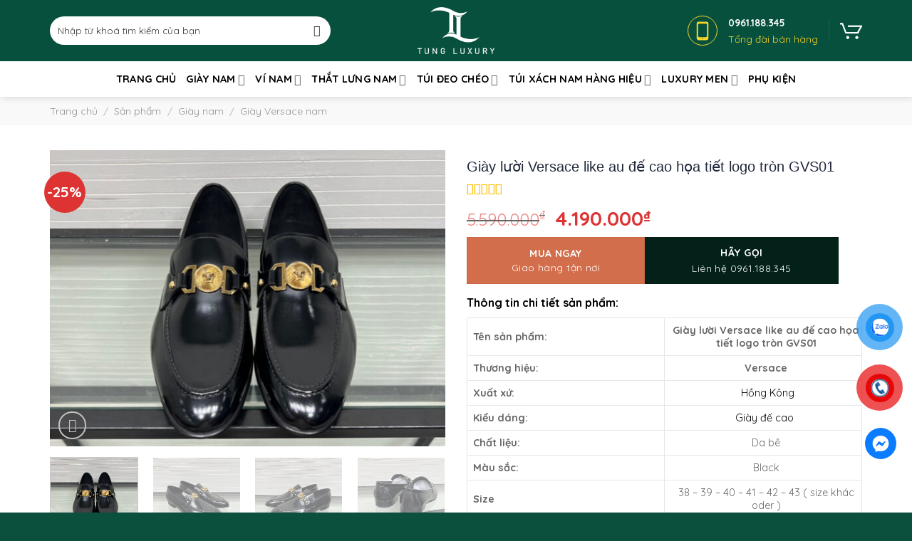

--- FILE ---
content_type: text/html; charset=UTF-8
request_url: https://tungluxury.com/giay-luoi-versace-like-au-de-cao-hoa-tiet-logo-tron-gvs01/
body_size: 40764
content:
<!DOCTYPE html>
<!--[if IE 9 ]> <html lang="vi" prefix="og: https://ogp.me/ns#" class="ie9 loading-site no-js"> <![endif]-->
<!--[if IE 8 ]> <html lang="vi" prefix="og: https://ogp.me/ns#" class="ie8 loading-site no-js"> <![endif]-->
<!--[if (gte IE 9)|!(IE)]><!--><html lang="vi" prefix="og: https://ogp.me/ns#" class="loading-site no-js"> <!--<![endif]-->
<head>
	<meta charset="UTF-8" />
	<link rel="profile" href="https://gmpg.org/xfn/11" />
	<link rel="pingback" href="https://tungluxury.com/xmlrpc.php" />

	<script>(function(html){html.className = html.className.replace(/\bno-js\b/,'js')})(document.documentElement);</script>
<meta name="viewport" content="width=device-width, initial-scale=1, maximum-scale=1" /><script>window._wca = window._wca || [];</script>

<!-- Tối ưu hóa công cụ tìm kiếm bởi Rank Math - https://rankmath.com/ -->
<title>Giày lười Versace like au đế cao họa tiết logo tròn GVS01 siêu cấp like auth 99% - TUNG LUXURY™</title><link rel="stylesheet" href="https://tungluxury.com/wp-content/cache/min/1/7ecac9d3974f701b6e15a67f1b4fd006.css" media="all" data-minify="1" />
<meta name="description" content="Địa chỉ mua Giày lười Versace like au đế cao họa tiết logo tròn GVS01 chuẩn hàng hiệu siêu cấp Like Auth nhập khẩu Hồng Kônghàng fullbox tem tag mac với giá"/>
<meta name="robots" content="follow, index, max-snippet:-1, max-video-preview:-1, max-image-preview:large"/>
<link rel="canonical" href="https://tungluxury.com/giay-luoi-versace-like-au-de-cao-hoa-tiet-logo-tron-gvs01/" />
<meta property="og:locale" content="vi_VN" />
<meta property="og:type" content="product" />
<meta property="og:title" content="Giày lười Versace like au đế cao họa tiết logo tròn GVS01 siêu cấp like auth 99% - TUNG LUXURY™" />
<meta property="og:description" content="Địa chỉ mua Giày lười Versace like au đế cao họa tiết logo tròn GVS01 chuẩn hàng hiệu siêu cấp Like Auth nhập khẩu Hồng Kônghàng fullbox tem tag mac với giá" />
<meta property="og:url" content="https://tungluxury.com/giay-luoi-versace-like-au-de-cao-hoa-tiet-logo-tron-gvs01/" />
<meta property="og:site_name" content="TUNG LUXURY - Thời trang hàng hiệu siêu cấp Like Auth hàng đầu tại Việt Nam" />
<meta property="og:updated_time" content="2022-09-09T21:58:10+07:00" />
<meta property="og:image" content="https://tungluxury.com/wp-content/uploads/2022/09/giay-luoi-versace-like-au-de-cao-hoa-tiet-logo-tron-gvs01-9.jpg" />
<meta property="og:image:secure_url" content="https://tungluxury.com/wp-content/uploads/2022/09/giay-luoi-versace-like-au-de-cao-hoa-tiet-logo-tron-gvs01-9.jpg" />
<meta property="og:image:width" content="800" />
<meta property="og:image:height" content="800" />
<meta property="og:image:alt" content="Giày lười Versace like au đế cao họa tiết logo tròn GVS01" />
<meta property="og:image:type" content="image/jpeg" />
<meta property="product:brand" content="Versace" />
<meta property="product:price:amount" content="4190000" />
<meta property="product:price:currency" content="VND" />
<meta property="product:availability" content="instock" />
<meta name="twitter:card" content="summary_large_image" />
<meta name="twitter:title" content="Giày lười Versace like au đế cao họa tiết logo tròn GVS01 siêu cấp like auth 99% - TUNG LUXURY™" />
<meta name="twitter:description" content="Địa chỉ mua Giày lười Versace like au đế cao họa tiết logo tròn GVS01 chuẩn hàng hiệu siêu cấp Like Auth nhập khẩu Hồng Kônghàng fullbox tem tag mac với giá" />
<meta name="twitter:image" content="https://tungluxury.com/wp-content/uploads/2022/09/giay-luoi-versace-like-au-de-cao-hoa-tiet-logo-tron-gvs01-9.jpg" />
<meta name="twitter:label1" content="Giá" />
<meta name="twitter:data1" content="4.190.000&#8363;" />
<meta name="twitter:label2" content="Tình trạng sẵn có" />
<meta name="twitter:data2" content="Còn hàng" />
<script type="application/ld+json" class="rank-math-schema">{"@context":"https://schema.org","@graph":[{"@type":"BreadcrumbList","@id":"https://tungluxury.com/giay-luoi-versace-like-au-de-cao-hoa-tiet-logo-tron-gvs01/#breadcrumb","itemListElement":[{"@type":"ListItem","position":"1","item":{"@id":"https://tungluxury.com","name":"Trang ch\u1ee7"}},{"@type":"ListItem","position":"2","item":{"@id":"https://tungluxury.com/san-pham/","name":"S\u1ea3n ph\u1ea9m"}},{"@type":"ListItem","position":"3","item":{"@id":"https://tungluxury.com/giay-nam/","name":"Gi\u00e0y nam"}},{"@type":"ListItem","position":"4","item":{"@id":"https://tungluxury.com/giay-versace/","name":"Gi\u00e0y Versace nam"}},{"@type":"ListItem","position":"5","item":{"@id":"https://tungluxury.com/giay-luoi-versace-like-au-de-cao-hoa-tiet-logo-tron-gvs01/","name":"Gi\u00e0y l\u01b0\u1eddi Versace like au \u0111\u1ebf cao h\u1ecda ti\u1ebft logo tr\u00f2n GVS01"}}]}]}</script>
<!-- /Plugin SEO WordPress Rank Math -->

<link rel='dns-prefetch' href='//stats.wp.com' />
<link rel='dns-prefetch' href='//cdn.jsdelivr.net' />
<link rel='dns-prefetch' href='//cdnjs.cloudflare.com' />
<link rel='dns-prefetch' href='//fonts.googleapis.com' />
<link href='https://fonts.gstatic.com' crossorigin rel='preconnect' />
<link rel="alternate" type="application/rss+xml" title="Dòng thông tin TUNG LUXURY - Thời trang hàng hiệu siêu cấp Like Auth hàng đầu tại Việt Nam &raquo;" href="https://tungluxury.com/feed/" />
<link rel="alternate" type="application/rss+xml" title="TUNG LUXURY - Thời trang hàng hiệu siêu cấp Like Auth hàng đầu tại Việt Nam &raquo; Dòng bình luận" href="https://tungluxury.com/comments/feed/" />
<link rel="prefetch" href="https://tungluxury.com/wp-content/themes/flatsome/assets/js/chunk.countup.fe2c1016.js" />
<link rel="prefetch" href="https://tungluxury.com/wp-content/themes/flatsome/assets/js/chunk.sticky-sidebar.a58a6557.js" />
<link rel="prefetch" href="https://tungluxury.com/wp-content/themes/flatsome/assets/js/chunk.tooltips.29144c1c.js" />
<link rel="prefetch" href="https://tungluxury.com/wp-content/themes/flatsome/assets/js/chunk.vendors-popups.947eca5c.js" />
<link rel="prefetch" href="https://tungluxury.com/wp-content/themes/flatsome/assets/js/chunk.vendors-slider.f0d2cbc9.js" />
<style id='wp-img-auto-sizes-contain-inline-css' type='text/css'>
img:is([sizes=auto i],[sizes^="auto," i]){contain-intrinsic-size:3000px 1500px}
/*# sourceURL=wp-img-auto-sizes-contain-inline-css */
</style>

<style id='classic-theme-styles-inline-css' type='text/css'>
/*! This file is auto-generated */
.wp-block-button__link{color:#fff;background-color:#32373c;border-radius:9999px;box-shadow:none;text-decoration:none;padding:calc(.667em + 2px) calc(1.333em + 2px);font-size:1.125em}.wp-block-file__button{background:#32373c;color:#fff;text-decoration:none}
/*# sourceURL=/wp-includes/css/classic-themes.min.css */
</style>



<style id='woocommerce-inline-inline-css' type='text/css'>
.woocommerce form .form-row .required { visibility: visible; }
/*# sourceURL=woocommerce-inline-inline-css */
</style>







<style id='flatsome-main-inline-css' type='text/css'>
@font-face {
				font-family: "fl-icons";
				font-display: block;
				src: url(https://tungluxury.com/wp-content/themes/flatsome/assets/css/icons/fl-icons.eot?v=3.15.6);
				src:
					url(https://tungluxury.com/wp-content/themes/flatsome/assets/css/icons/fl-icons.eot#iefix?v=3.15.6) format("embedded-opentype"),
					url(https://tungluxury.com/wp-content/themes/flatsome/assets/css/icons/fl-icons.woff2?v=3.15.6) format("woff2"),
					url(https://tungluxury.com/wp-content/themes/flatsome/assets/css/icons/fl-icons.ttf?v=3.15.6) format("truetype"),
					url(https://tungluxury.com/wp-content/themes/flatsome/assets/css/icons/fl-icons.woff?v=3.15.6) format("woff"),
					url(https://tungluxury.com/wp-content/themes/flatsome/assets/css/icons/fl-icons.svg?v=3.15.6#fl-icons) format("svg");
			}
/*# sourceURL=flatsome-main-inline-css */
</style>

<link rel='stylesheet' id='flatsome-googlefonts-css' href='//fonts.googleapis.com/css?family=Quicksand%3Aregular%2C700%2Cregular%2Cregular%7CDancing+Script%3Aregular%2C400&#038;display=swap&#038;ver=3.9' type='text/css' media='all' />
<script type="text/javascript" id="jetpack_related-posts-js-extra">
/* <![CDATA[ */
var related_posts_js_options = {"post_heading":"h4"};
//# sourceURL=jetpack_related-posts-js-extra
/* ]]> */
</script>
<script type="text/javascript" src="https://tungluxury.com/wp-content/plugins/jetpack/_inc/build/related-posts/related-posts.min.js?ver=20240116" id="jetpack_related-posts-js" defer></script>
<script type="text/javascript" src="https://tungluxury.com/wp-includes/js/jquery/jquery.min.js?ver=3.7.1" id="jquery-core-js" defer></script>
<script type="text/javascript" src="https://tungluxury.com/wp-content/plugins/woocommerce/assets/js/jquery-blockui/jquery.blockUI.min.js?ver=2.7.0-wc.10.3.7" id="wc-jquery-blockui-js" defer="defer" data-wp-strategy="defer"></script>
<script type="text/javascript" id="wc-add-to-cart-js-extra">
/* <![CDATA[ */
var wc_add_to_cart_params = {"ajax_url":"/wp-admin/admin-ajax.php","wc_ajax_url":"/?wc-ajax=%%endpoint%%","i18n_view_cart":"Xem gi\u1ecf h\u00e0ng","cart_url":"https://tungluxury.com/gio-hang/","is_cart":"","cart_redirect_after_add":"yes"};
//# sourceURL=wc-add-to-cart-js-extra
/* ]]> */
</script>
<script type="text/javascript" src="https://tungluxury.com/wp-content/plugins/woocommerce/assets/js/frontend/add-to-cart.min.js?ver=10.3.7" id="wc-add-to-cart-js" defer="defer" data-wp-strategy="defer"></script>
<script type="text/javascript" src="https://tungluxury.com/wp-content/plugins/woocommerce/assets/js/photoswipe/photoswipe.min.js?ver=4.1.1-wc.10.3.7" id="wc-photoswipe-js" defer="defer" data-wp-strategy="defer"></script>
<script type="text/javascript" src="https://tungluxury.com/wp-content/plugins/woocommerce/assets/js/photoswipe/photoswipe-ui-default.min.js?ver=4.1.1-wc.10.3.7" id="wc-photoswipe-ui-default-js" defer="defer" data-wp-strategy="defer"></script>
<script type="text/javascript" id="wc-single-product-js-extra">
/* <![CDATA[ */
var wc_single_product_params = {"i18n_required_rating_text":"Vui l\u00f2ng ch\u1ecdn m\u1ed9t m\u1ee9c \u0111\u00e1nh gi\u00e1","i18n_rating_options":["1 tr\u00ean 5 sao","2 tr\u00ean 5 sao","3 tr\u00ean 5 sao","4 tr\u00ean 5 sao","5 tr\u00ean 5 sao"],"i18n_product_gallery_trigger_text":"Xem th\u01b0 vi\u1ec7n \u1ea3nh to\u00e0n m\u00e0n h\u00ecnh","review_rating_required":"yes","flexslider":{"rtl":false,"animation":"slide","smoothHeight":true,"directionNav":false,"controlNav":"thumbnails","slideshow":false,"animationSpeed":500,"animationLoop":false,"allowOneSlide":false},"zoom_enabled":"","zoom_options":[],"photoswipe_enabled":"1","photoswipe_options":{"shareEl":false,"closeOnScroll":false,"history":false,"hideAnimationDuration":0,"showAnimationDuration":0},"flexslider_enabled":""};
//# sourceURL=wc-single-product-js-extra
/* ]]> */
</script>
<script type="text/javascript" src="https://tungluxury.com/wp-content/plugins/woocommerce/assets/js/frontend/single-product.min.js?ver=10.3.7" id="wc-single-product-js" defer="defer" data-wp-strategy="defer"></script>
<script type="text/javascript" src="https://tungluxury.com/wp-content/plugins/woocommerce/assets/js/js-cookie/js.cookie.min.js?ver=2.1.4-wc.10.3.7" id="wc-js-cookie-js" defer="defer" data-wp-strategy="defer"></script>
<script type="text/javascript" id="woocommerce-js-extra">
/* <![CDATA[ */
var woocommerce_params = {"ajax_url":"/wp-admin/admin-ajax.php","wc_ajax_url":"/?wc-ajax=%%endpoint%%","i18n_password_show":"Hi\u1ec3n th\u1ecb m\u1eadt kh\u1ea9u","i18n_password_hide":"\u1ea8n m\u1eadt kh\u1ea9u"};
//# sourceURL=woocommerce-js-extra
/* ]]> */
</script>
<script type="text/javascript" src="https://tungluxury.com/wp-content/plugins/woocommerce/assets/js/frontend/woocommerce.min.js?ver=10.3.7" id="woocommerce-js" defer="defer" data-wp-strategy="defer"></script>
<script type="text/javascript" src="https://stats.wp.com/s-202605.js" id="woocommerce-analytics-js" defer="defer" data-wp-strategy="defer"></script>
<link rel="https://api.w.org/" href="https://tungluxury.com/wp-json/" /><link rel="alternate" title="JSON" type="application/json" href="https://tungluxury.com/wp-json/wp/v2/product/12437" /><!-- Google tag (gtag.js) -->
<script async src="https://www.googletagmanager.com/gtag/js?id=G-EEHYZ7FSR7"></script>
<script>
  window.dataLayer = window.dataLayer || [];
  function gtag(){dataLayer.push(arguments);}
  gtag('js', new Date());

  gtag('config', 'G-EEHYZ7FSR7');
</script>

<!-- Global site tag (gtag.js) - Google Analytics -->
<script async src="https://www.googletagmanager.com/gtag/js?id=UA-224475794-1"></script>
<script>
  window.dataLayer = window.dataLayer || [];
  function gtag(){dataLayer.push(arguments);}
  gtag('js', new Date());
  gtag('config', 'UA-224475794-1');
</script>
<meta name="google-site-verification" content="bgGKi6-vY0PHDyNBPWwBAqASFxjbqXRZzFcVU7IG6Qk" />

<!-- Meta Pixel Code -->
<script>
  !function(f,b,e,v,n,t,s)
  {if(f.fbq)return;n=f.fbq=function(){n.callMethod?
  n.callMethod.apply(n,arguments):n.queue.push(arguments)};
  if(!f._fbq)f._fbq=n;n.push=n;n.loaded=!0;n.version='2.0';
  n.queue=[];t=b.createElement(e);t.async=!0;
  t.src=v;s=b.getElementsByTagName(e)[0];
  s.parentNode.insertBefore(t,s)}(window, document,'script',
  'https://connect.facebook.net/en_US/fbevents.js');
  fbq('init', '808794256776616');
  fbq('track', 'PageView');
</script>
<noscript><img height="1" width="1" style="display:none"
  src="https://www.facebook.com/tr?id=808794256776616&ev=PageView&noscript=1"
/></noscript>
<!-- End Meta Pixel Code -->
<meta name="facebook-domain-verification" content="9gyegnq7uvfd06rkmnk1nbjt08887q" />

<meta name="google-site-verification" content="N4pawsJiF6MCkMoeCDdLitf8kCPZWrzgDrzspI9ui5Y" />

<script type="application/ld+json">
{
  "@context": "https://schema.org",
  "@type": "Store",
  "name": "Tung Luxury",
  "alternateName": "Thời trang hàng hiệu siêu cấp Like Auth hàng đầu tại Việt Nam",
 "@id": "https://tungluxury.com/",
  "logo": "https://tungluxury.com/wp-content/uploads/2021/12/logo.png",
  "image": "https://tungluxury.com/wp-content/uploads/2021/12/logo.png",
  "description": "TUNG LUXURY - Thương hiệu cung cấp giày da, dép da, ví da, túi xách, dây lưng siêu cấp like Auth nhập khẩu Hồng Kông hàng đầu tại Hà Nội, tpHCM",
  "hasMap": "https://www.google.com/maps/place/TUNG+LUXURY.COM+-+Tho%CC%9B%CC%80i+trang+ha%CC%80ng+hie%CC%A3%CC%82u+sie%CC%82u+ca%CC%82%CC%81p+Like+Auth/@21.0161247,105.7959443,17z/data=!3m1!4b1!4m5!3m4!1s0x0:0x1c946e60b28430af!8m2!3d21.0161015!4d105.7981705",	
  "url": "https://tungluxury.com/",
  "telephone": "0961188345",
  "priceRange": "100000VND-500000000VND",
  "address": {
    "@type": "PostalAddress",
    "streetAddress": "Ngõ 193 Trung Kính, Yên Hoà",
    "addressLocality": "Cầu Giấy",
	"addressRegion": "Hà Nội",
    "postalCode": "100000",
    "addressCountry": "VN"
  },
  "geo": {
    "@type": "GeoCoordinates",
    "latitude": 21.0161247,
    "longitude": 105.7959443
  },
  "openingHoursSpecification": {
    "@type": "OpeningHoursSpecification",
    "dayOfWeek": [
      "Monday",
      "Tuesday",
      "Wednesday",
      "Thursday",
      "Friday",
      "Saturday",
	"Sunday"
    ],
    "opens": "00:00",
    "closes": "23:59"
  },
  "sameAs": [
    "https://www.facebook.com/tungluxuryhanghieu/",
    "https://twitter.com/tungluxurycom",
	"https://www.linkedin.com/in/tungluxury/",
	"https://www.pinterest.com/tungluxurycom/",
	"https://tungluxury.tumblr.com/",
	"https://soundcloud.com/tungluxurycom",
	"https://www.youtube.com/channel/UCPIb4_YnJO54fpw1-VpEXAw",
   	 "https://sites.google.com/view/tungluxurycom/",
	"https://tungluxurycom.blogspot.com/",
	"https://ello.co/tungluxury",
	"https://tungluxury.weebly.com/"
	]
}
</script>	<style>img#wpstats{display:none}</style>
		<!-- Analytics by WP Statistics - https://wp-statistics.com -->
<!--[if IE]><link rel="stylesheet" type="text/css" href="https://tungluxury.com/wp-content/themes/flatsome/assets/css/ie-fallback.css"><script src="//cdnjs.cloudflare.com/ajax/libs/html5shiv/3.6.1/html5shiv.js"></script><script>var head = document.getElementsByTagName('head')[0],style = document.createElement('style');style.type = 'text/css';style.styleSheet.cssText = ':before,:after{content:none !important';head.appendChild(style);setTimeout(function(){head.removeChild(style);}, 0);</script><script src="https://tungluxury.com/wp-content/themes/flatsome/assets/libs/ie-flexibility.js"></script><![endif]--><script type="text/javascript">window.addEventListener('DOMContentLoaded', function() {
jQuery(document).ready(function($){
    $("div.pum-active").css("display", "block");
});
});</script>

<script>window.addEventListener('DOMContentLoaded', function() {
    var timerRandom;

    function getRandomIntBetween(min, max) {
        min = Math.ceil(min);
        max = Math.floor(max);
        return Math.floor(Math.random() * (max - min + 1)) + min;
    }

    function countDown(i, callback) {
        //callback = callback || function(){};
        timerRandom = setInterval(function() {
            if (i <= 0) {
                clearInterval(timerRandom);
                callback();
            } else {
                document.getElementById("getpassCode").innerHTML = i;
                i--;
            }
        }, 1000);
    }

    jQuery("#getpassCode").one("click", function(){
        //const months = ["8", "9", "10", "11", "12", "13", "14", "15"];
        //const randomMonth = months[Math.floor(Math.random() * months.length)];
        //Thêm giá trịn min max (160, 120);
        //Password 261199nth2020
        const randomMonth = getRandomIntBetween(30, 70);
        countDown(randomMonth, function(){
            document.getElementById("getpassCode").innerHTML = '1234567@';
        });
    });
});</script>	<noscript><style>.woocommerce-product-gallery{ opacity: 1 !important; }</style></noscript>
	<link rel="icon" href="https://tungluxury.com/wp-content/uploads/2021/12/favico-100x100.png" sizes="32x32" />
<link rel="icon" href="https://tungluxury.com/wp-content/uploads/2021/12/favico.png" sizes="192x192" />
<link rel="apple-touch-icon" href="https://tungluxury.com/wp-content/uploads/2021/12/favico.png" />
<meta name="msapplication-TileImage" content="https://tungluxury.com/wp-content/uploads/2021/12/favico.png" />
<style id="custom-css" type="text/css">:root {--primary-color: #000000;}.container-width, .full-width .ubermenu-nav, .container, .row{max-width: 1170px}.row.row-collapse{max-width: 1140px}.row.row-small{max-width: 1162.5px}.row.row-large{max-width: 1200px}.header-main{height: 86px}#logo img{max-height: 86px}#logo{width:200px;}#logo img{padding:10px 0;}.header-bottom{min-height: 50px}.header-top{min-height: 20px}.transparent .header-main{height: 90px}.transparent #logo img{max-height: 90px}.has-transparent + .page-title:first-of-type,.has-transparent + #main > .page-title,.has-transparent + #main > div > .page-title,.has-transparent + #main .page-header-wrapper:first-of-type .page-title{padding-top: 140px;}.header.show-on-scroll,.stuck .header-main{height:70px!important}.stuck #logo img{max-height: 70px!important}.search-form{ width: 90%;}.header-bg-color {background-color: #07503d}.header-bottom {background-color: #ffffff}.stuck .header-main .nav > li > a{line-height: 50px }@media (max-width: 549px) {.header-main{height: 70px}#logo img{max-height: 70px}}/* Color */.accordion-title.active, .has-icon-bg .icon .icon-inner,.logo a, .primary.is-underline, .primary.is-link, .badge-outline .badge-inner, .nav-outline > li.active> a,.nav-outline >li.active > a, .cart-icon strong,[data-color='primary'], .is-outline.primary{color: #000000;}/* Color !important */[data-text-color="primary"]{color: #000000!important;}/* Background Color */[data-text-bg="primary"]{background-color: #000000;}/* Background */.scroll-to-bullets a,.featured-title, .label-new.menu-item > a:after, .nav-pagination > li > .current,.nav-pagination > li > span:hover,.nav-pagination > li > a:hover,.has-hover:hover .badge-outline .badge-inner,button[type="submit"], .button.wc-forward:not(.checkout):not(.checkout-button), .button.submit-button, .button.primary:not(.is-outline),.featured-table .title,.is-outline:hover, .has-icon:hover .icon-label,.nav-dropdown-bold .nav-column li > a:hover, .nav-dropdown.nav-dropdown-bold > li > a:hover, .nav-dropdown-bold.dark .nav-column li > a:hover, .nav-dropdown.nav-dropdown-bold.dark > li > a:hover, .header-vertical-menu__opener ,.is-outline:hover, .tagcloud a:hover,.grid-tools a, input[type='submit']:not(.is-form), .box-badge:hover .box-text, input.button.alt,.nav-box > li > a:hover,.nav-box > li.active > a,.nav-pills > li.active > a ,.current-dropdown .cart-icon strong, .cart-icon:hover strong, .nav-line-bottom > li > a:before, .nav-line-grow > li > a:before, .nav-line > li > a:before,.banner, .header-top, .slider-nav-circle .flickity-prev-next-button:hover svg, .slider-nav-circle .flickity-prev-next-button:hover .arrow, .primary.is-outline:hover, .button.primary:not(.is-outline), input[type='submit'].primary, input[type='submit'].primary, input[type='reset'].button, input[type='button'].primary, .badge-inner{background-color: #000000;}/* Border */.nav-vertical.nav-tabs > li.active > a,.scroll-to-bullets a.active,.nav-pagination > li > .current,.nav-pagination > li > span:hover,.nav-pagination > li > a:hover,.has-hover:hover .badge-outline .badge-inner,.accordion-title.active,.featured-table,.is-outline:hover, .tagcloud a:hover,blockquote, .has-border, .cart-icon strong:after,.cart-icon strong,.blockUI:before, .processing:before,.loading-spin, .slider-nav-circle .flickity-prev-next-button:hover svg, .slider-nav-circle .flickity-prev-next-button:hover .arrow, .primary.is-outline:hover{border-color: #000000}.nav-tabs > li.active > a{border-top-color: #000000}.widget_shopping_cart_content .blockUI.blockOverlay:before { border-left-color: #000000 }.woocommerce-checkout-review-order .blockUI.blockOverlay:before { border-left-color: #000000 }/* Fill */.slider .flickity-prev-next-button:hover svg,.slider .flickity-prev-next-button:hover .arrow{fill: #000000;}body{font-size: 100%;}body{font-family:"Quicksand", sans-serif}body{font-weight: 0}body{color: #000000}.nav > li > a {font-family:"Quicksand", sans-serif;}.mobile-sidebar-levels-2 .nav > li > ul > li > a {font-family:"Quicksand", sans-serif;}.nav > li > a {font-weight: 0;}.mobile-sidebar-levels-2 .nav > li > ul > li > a {font-weight: 0;}h1,h2,h3,h4,h5,h6,.heading-font, .off-canvas-center .nav-sidebar.nav-vertical > li > a{font-family: "Quicksand", sans-serif;}h1,h2,h3,h4,h5,h6,.heading-font,.banner h1,.banner h2{font-weight: 700;}h1,h2,h3,h4,h5,h6,.heading-font{color: #000000;}.alt-font{font-family: "Dancing Script", sans-serif;}.alt-font{font-weight: 400!important;}.header:not(.transparent) .header-nav-main.nav > li > a {color: #000000;}.header:not(.transparent) .header-bottom-nav.nav > li > a{color: #000000;}a{color: #333333;}a:hover{color: #dd9933;}.tagcloud a:hover{border-color: #dd9933;background-color: #dd9933;}.has-equal-box-heights .box-image {padding-top: 100%;}.badge-inner.on-sale{background-color: #dd3333}.star-rating span:before,.star-rating:before, .woocommerce-page .star-rating:before, .stars a:hover:after, .stars a.active:after{color: #ffbe00}@media screen and (min-width: 550px){.products .box-vertical .box-image{min-width: 600px!important;width: 600px!important;}}.absolute-footer, html{background-color: #0b503d}.page-title-small + main .product-container > .row{padding-top:0;}/* Custom CSS */div.pum-active{display: block;}.label-new.menu-item > a:after{content:"New";}.label-hot.menu-item > a:after{content:"Hot";}.label-sale.menu-item > a:after{content:"Sale";}.label-popular.menu-item > a:after{content:"Popular";}</style>		<style type="text/css" id="wp-custom-css">
			body {
	background:  #f5f5f5; 
	
}
#woocommerce-product-search-field-0 {
	background-color: #fff !important;
	color: #333 !important;
	height: 40px;
}
#woocommerce-product-search-field-0::placeholder{
	color: #333;
}
.header-main .icon-search::before{
	color: #333 !important;
}
.phone-header{
	display:flex;
	align-items:center;
	
}
.phone-header .box-icon-wrapper{
	width:57px;
	
}
.phone-header .info-box-inner span {
	 display: block;
    color: #f9d529;
    line-height: 1.7;
}
.phone-header .info-box-inner span:first-child{
	color: #fff;
	font-weight: bold; 
}
.ft-title, .ft-title a{
	font-size: 15px;
	text-transform: uppercase;
	font-weight: 700;
	
}
.ft-title {
	margin-bottom: 10px;
}
.ft-title p{
	margin:0;
}
.ft-1 ul, .ft-2 ul li{
	  list-style: none; 
    font-weight: 400;
    font-size: 14.005px;
	 color: rgba(255,255,255,.6); 
}
.ft-1 ul li , .ft-1 ul li a {
	margin:0;
	font-size: 14px;
  margin: 10px 0;

	
}
.ft-2 .action ul li i{
	margin-right: 8px;
	font-size: 14px;
	
}
.img-animation:before {
    position: absolute;
    content: '';
    width: 100%;
    height: 100%;
    top: 0;
    left: 0;
    z-index: 1;
    background: rgba(67,69,113,0);
    -webkit-transition: all .5s ease-in-out;
    transition: all .5s ease-in-out;
    -moz-transition: all .5s ease-in-out;
    -ms-transition: all .5s ease-in-out;
    -o-transition: all .5s ease-in-out;
}
.img-animation:after {
    position: absolute;
    content: '';
    width: 100%;
    height: 100%;
    top: 0;
    left: 0;
    background: rgba(67,69,113,0);
    -webkit-transition: all .5s ease-in-out;
    transition: all .5s ease-in-out;
    -moz-transition: all .5s ease-in-out;
    -ms-transition: all .5s ease-in-out;
    -o-transition: all .5s ease-in-out;
}
.img-animation:hover:before {
    right: 50%;
    left: 50%;
    width: 0;
    background: rgba(255,255,255,.3);
}
.img-animation:hover:after {
    height: 0;
    top: 50%;
    bottom: 50%;
    background: rgba(255,255,255,.3);
}
.img-animation .img-inner {
	overflow: inherit;
}

.h-title , .h-title a , .h-title h2{
	line-height: 38px;
	color: #07503d;
	font-size: 26px;
	margin: 0;
	
}
.h-title {
	padding:15px 0;
}
.brand-title h2{
	font-size: 15px;
	padding: 0 10px;
	line-height: 38px;
	color: #07503d;
	border-bottom: 2px solid #f5f5f5;
	margin-bottom: 0;
}
.brand-slide .gallery-col{
	border: 2px solid #f5f5f5;
	border-top: none;
	padding: 0;
}
.brand-slide .gallery-col .box-text{
	display: none;
}
.brand-slide .flickity-prev-next-button{
	margin-top: 0 !important;
}
p.name.product-title.woocommerce-loop-product__title a {
    font-size: 15px;
    font-weight: 700;
    margin: 0 0 10px;
    letter-spacing: 0;
    padding: 0;
    color: #000;
    display: -webkit-box;
    overflow: hidden;
    -webkit-line-clamp: 2;
    text-overflow: ellipsis;
    -webkit-box-orient: vertical;
}
.product-small span.amount {
    white-space: nowrap;
    color: #d33;
    font-weight: bold;
	font-size: 16px;
}
.product-small .box-text-products {
    padding: 10px 8px;
    position: relative;
    z-index: 3;
    background-color: #fff;
}
.h-product .product-small.box {
    border: 1px solid #e5e5e5;
    border-right: none;
    border-collapse: collapse;
}

.btn-action{
	margin: 0;
}
.btn-action .button {
	margin-top: 10px;
	margin-bottom: 10px;
}
.nav-dropdown {
    padding: 10px 0;
    min-width: 260px;
    margin: 0;
    transition: opacity .25s;
    box-shadow: 2px 5px 8px 0pxrgba(0,0,0,.1);
    border: 2px solid #ddd;
    color: #777;
    background-color: #fff;
    text-align: left;
}
.nav-dropdown>li>a, .nav-column>li>a {
    padding-left: 0;
    padding-right: 0;
    margin: 0 10px;
    border-bottom: 1px solid #ececec;
    transition: all .2s;
    padding: 10px 0;
    line-height: 1.3;
    font-weight: 400;
    color: #000;
    text-transform: none;
	font-size: 15px;
}
.product-small .badge-container.absolute.left.top.z-1 {
	left: unset;
	right: 15px;
}
.h-blog .post-item .box-text{
	padding: 10px;
}
.h-blog .is-divider {
	display: none;
}
.h-blog .post-title {
	    font-size: 15px;
    font-weight: 700;
    line-height: 1.3;
    text-transform: none;
    color: #262626;
}
.widget .is-divider {
	display: none; 
}
aside {
    padding: 15px;
    box-shadow: 0 0 25px #f6eaea;
    border-radius: 8px;
}
span.widget-title {
    display: block;
    width: 100%;
    border-bottom: 2px solid;
    padding-bottom: 10px;
	 margin-bottom: 1em; 
}
.wc-layered-nav-term .count {
	display: none; 
} 
.widget li.chosen a:before {
	display: none; 
}
.woocommerce-widget-layered-nav-list a:before, .woocommerce-widget-layered-nav-list__item--chosena:before {
	content: "";
	height: 16px;
	width: 16px;
	border: 1px solid #ddd; 
	position: relative;
	display: inline-block !important;
	margin-right: 5px;
  font-size: 14px;
	line-height: 16px;
	border-radius: 4px !important;
}
.woocommerce-widget-layered-nav-list a:hover:before , .woocommerce-widget-layered-nav-list__item--chosen a:before{
	font-family: "fl-icons";  content: "" !important;
}
.ux-swatch--color a:before {
	display: none !important;
}
#woocommerce_layered_nav-2 li a:before{
	display: none !important; 
}

h1.product-title.product_title.entry-title {
    font-size: 20px;
    line-height: 1.3;
    text-transform: none;
    font-weight: 500;
    margin-bottom: 10px;
    color: #21293c;
    font-family: 'Roboto',sans-serif;
}
.single_add_to_cart_button p, .txt-sub {
    font-size: 14px;
    font-weight: normal;
    text-transform: none !important;
}
.button_call {
	background: #032119;
	    line-height: 1.45;
 padding: 10px;
}
.button_call span, .single_add_to_cart_button p  {
	display: block;
	width: 100%; 
	
}

.woocommerce div.product form.cart .button {
    vertical-align: middle;
    font-size: 14px;
    padding: 10px 20px;
    line-height: 1.45;	    
}
.woocommerce div.product form.cart .button.wp-element-button,
.woocommerce div.product form.cart .button.button_call{
		width: 49%;		
}
.woocommerce div.product form.cart .button.button_call{
		margin-right: 0;
}
.sale_shop {
    border: 1px dashed #0d5145;
    padding: 15px;
    margin-top: 5px;
    margin-bottom: 15px;
    display: block;
    border-radius: 5px;
}
.sale_shop strong {
    display: block;
    margin-bottom: 10px;
    font-size: 18px;
}
.sale_shop ul {
    padding-left: 0;
    margin-bottom: 0;
}
.sale_shop ul li {
    list-style: none;
    display: inline-block;
    font-size: inherit;
    text-rendering: auto;
    -webkit-font-smoothing: antialiased;
    -moz-osx-font-smoothing: grayscale;
    line-height: normal;
    padding-left: 0;
    margin-bottom: 10px;
	 margin-left: 0; 
}
.sale_shop p {
	margin-bottom: 0;
}
.sale_shop ul li:before {
    content: "\f058";
    margin-right: 8px;
    font: normal normal normal 14px/1 FontAwesome;
    font-size: 18px;
    color: #38b53e;
}
.product-info span.woocommerce-Price-amount.amount {
    color: #d33;
}
.page-wrapper {
	padding-top: 0;
}
.bcr {
	background: #f5f5f5; 
	padding: 10px;
  font-size: 14px; 
	margin-bottom: 30px;
}
.bcr p {
	margin: 0;
}
 .recent-blog-posts a , .widget .product-title{
	font-size: 14px;
	font-weight: normal; 
}
.post-sidebar aside .box-image, .recent-blog-posts .badge {
	width: 80px !important;
	overflow: hidden;
}
.widget span.amount {
    white-space: nowrap;
    color: #111;
    font-weight: bold;
    font-size: 13px;
}
.post-sidebar aside .box-image img {
		border-radius: 8px; 

}
.post-sidebar aside .box-vertical {
	display: flex; 
}

.post-sidebar .box-vertical .box-text {
	padding: 0;
	padding-left: 5px;
}
.post-sidebar .widget-title {
	display: block;
	padding: 15px 0;
	border-bottom: 1px solid #ddd;
	margin-bottom: 15px;
	padding-top: 0;
}
.entry-meta {
	display: flex; 
	gap: 15px;
}
.entry-meta span {
    display: flex;
    gap: 5px;
	align-items: center;
		
}
.single-product .product-summary .quantity, .product-quick-view-container .quantity.buttons_added {
	display: none !important;
}
.product-info .cart, .single_variation_wrap {
    display: flex;
    gap: 10px;
    width: 100%;
    flex-direction: row;
    flex-wrap: wrap;
}
table.variations {
	width: 100%; 
	display: block; 
}
.single-product .woocommerce div.product form.cart .button {
	width: 50%; 
	flex-basis: 50%; 
}
.variations th, .variations td {
    padding: 5px;
}
.header-main .nav-dropdown {
	padding: 15px;
}
.woocommerce div.product form.cart .button {

    width: 250px;
	max-width: 100%;
}
table, table tr, table td {
    border: 1px solid #e7e7e7;
    padding: 8px;
}
th:first-child, td:first-child {
    padding: 8px;
}
.woocommerce div.product .entry-summary p.price ins, .woocommerce div.product .entry-summary span.price ins {
    background: inherit;
    font-weight: 700;
    display: inline-block;
    font-size: 28px;
}
.woocommerce-cart-form__cart-item .cart_item, .shop_table .cart_item td {
	border: none;
}
.shop_table .order-total td, .shop_table .order-total tr {
  border: none; 

}
.order-total, .order-total td, .order-total th, .cart-subtotal td  {
	border: none; 
}
.cart-subtotal td {
    border-bottom: 1px solid #eee;
}
.cart_totals th.product-name, table.shop_table.woocommerce-checkout-review-order-table {
	border: none
}
.page-title-inner {
	padding-top: 0;
}
.shop-page-title {
    margin-bottom: 20px;
    background: #f9f9f9;
	font-size: 14px;
}
.variations th, .variations td{
	display: block; 
	width: 100%;
	border: 0; 
}
table.variations {
	border: 0;
	padding: 0;
	margin-bottom: 0;
}
.product-footer .woocommerce-tabs>.nav-line-grow, .product-footer .woocommerce-tabs>.nav-line:not(.nav-vertical) {
    background: #f5f5f5;
}
.product-footer .woocommerce-tabs>.nav-line-grow > li > a {
	padding: 10px 10px;
}
.page-title-inner {
	min-height: 40px;
}
.single_add_to_cart_button p {
	margin-bottom: 0; 
}
.single_add_to_cart_button {
	line-height: 1.6
}
.product-quick-view-container .button_call {
	padding: 0 15px; 
}
.post-item .is-divider {
	display: none;
}
.archive .post-item .col-inner {
    border: 1px solid #e0e0e0;
}
.archive .post-item .col-inner .box-text {
	padding: 15px;
}
.product-small.box:hover {
    box-shadow: 0 0 20px #d9d5d5;
}
.action_footer i {
	margin-right: 5px;
}

.ft-title {
    padding-bottom: 10px;
    font-size: 16px;
    text-transform: uppercase;
    font-weight: 400;
    color: #FFF!important;
    margin-top: 20px;
    margin-bottom: 20px;
    font-family: 'Poppins',sans-serif;
    position: relative;
}
.ft-title:before {
    background-color: rgba(255,255,255,.8);
    content: "";
    position: absolute;
    bottom: 0;
    display: inline-block;
    width: 30px;
    height: 2px;
}
span.widget-title.shop-sidebar {
    border: none; 
}
.woocommerce .widget_price_filter .price_slider_amount {
    text-align: right;
    font-size: 13.005px;
    color: #888686;
}
h1.shop__title.text-center {
    margin-bottom: 0;
    padding: 20px 0;
	 color: #fff;
}
section.wc_page-title {
    background: var(--primary-color);
}
.shop_desc {
    padding: 15px;
    border-radius: 6px;
    background: #f5f5f5;
	margin-bottom: 30px; 
}
.shop_desc p:last-child{
	margin-bottom: 0;
}
.widget_price_filter span {
	font-weight: normal; 
}
.row.category-page-row {
    padding-top: 0;
}
.product-footer .woocommerce-tabs {
  border: 1px solid #ddd;
	overflow: hidden;
}


.woocommerce-tabs iframe{
	margin: 0px auto;
    text-align: center;
    display: block;
	height: 520px;
	width: 800px;
}
.video_wrapper {
    position: relative;
    padding-bottom: 56.25%;
    height: 0;
    overflow: hidden;
}

.video-wrapper iframe {
    position: absolute;
    top:0;
    left: 0;
    width: 100%;
    height: 100%;
}
.tab-panels{
	padding: 15px;
}
.nav.nav-vertical li{
		display: flex;
}
.nav-vertical>li ul li{
	display: block !important;
}
.product-main{
	padding-bottom: 0;
}
.product-info{
	padding-bottom: 0;
}
.s-category img {
    border-radius: 12px;
    width: 84px;
    height: 84px;
	background: #f5f5f5; 
}
.s-category h2 {
	font-size: 16px;
	margin-top: 15px;
	text-align: center;
	    color: rgb(34, 34, 34);
    text-shadow: rgb(255 255 255) 0px 0px;
    line-height: 1.29;
    font-size: 14px;
    text-align: center;
    height: 35px;
    margin-top: 8px;
    margin-left: 0px;
    font-stretch: normal;
    font-style: normal;
    display: -webkit-box;
    -webkit-line-clamp: 2;
    -webkit-box-orient: vertical;
    overflow: hidden;
    text-overflow: ellipsis
}
.s-category {
	text-align: center;
}
.vh_btn_more {
	    position: relative;
    border-color: #000;
    border-width: 2px;
    font-weight: 600;
    background-color: transparent;
    color: #000;
    display: inline-block;
    text-align: center;
    font-size: 14px;
    padding-top: 10px;
    padding-bottom: 10px;
    padding-left: 20px;
    padding-right: 20px;
    line-height: 18px;
    letter-spacing: .3px;
    border-radius: 0;
    -webkit-transition: all .25s ease-in-out;
    -moz-transition: all .25s ease-in-out;
    -o-transition: all .25s ease-in-out;
    transition: all .25s ease-in-out;
    outline: 0;
    box-shadow: 0 0 0;
	border: 2px solid; 
	cursor: pointer; 
}
.vh_btn_more strong {
	font-size: 17px;
	margin-left: 5px; 
	margin-right: 5px;
	color: #f00; 
}
.vh_btn_more:hover {
	  background-color: #000;
    border-color: #000;
    color: #fff;
}
.vh_more_inner {
	margin-top: 30px;
	margin-bottom: 30px;
}
.product-gallery .product-thumbnails{
	margin-bottom: 15px !important;
}

@media only screen and (max-width: 48em) {
.header-wrapper.stuck{

position: relative;
}
.woocommerce div.product form.cart .button, .product-info .cart, .single_variation_wrap {
 display: block !important;
width: 100% !important; 
	font-size: 20px;
}
.product-quick-view-container .button_call, .product-quick-view-container .single_add_to_cart_button {
    display: block;
width: 100% !important; 

}
.entry-meta span.author {
    display: none;
}
.product-small del span.amount {
 font-size: .8em; 
}
	.product-small span.amount {
		font-size: 1em;
	}
	.woocommerce-tabs iframe{
		width: 100%;
		height: auto;
		min-height: 200px
	}
	.nav>li{
		display: contents;
		}
	.product-footer .woocommerce-tabs>.nav-line-grow > li > a{
		display: inline-block;
    width: auto;
		font-weight: bold;
		font-size: 18px;
	}
}		</style>
		<style id="flatsome-swatches-css" type="text/css"></style>    
    <!-- Json schema -->
    <script type="application/ld+json">
    {
        "@context": "https://schema.org/", 
        "@type": "Product", 
        "name": "Giày lười Versace like au đế cao họa tiết logo tròn GVS01",
        "image": "https://tungluxury.com/wp-content/uploads/2022/09/giay-luoi-versace-like-au-de-cao-hoa-tiet-logo-tron-gvs01-9.jpg",
        "description": "Địa chỉ mua Giày lười Versace like au đế cao họa tiết logo tròn GVS01 giá tốt nhất tại Tùng Luxury - Shop thời trang da hàng hiệu siêu cấp Like Auth số 1 tại Việt Nam",
        "sku": "GVS01",
        "mpn": "GVS01",
        "offers": {
            "@type": "AggregateOffer",
            "priceCurrency": "VND",
            "offerCount": "5",
            "lowPrice": "4190000",
            "highPrice": "5590000",
            "priceValidUntil":"2022-09-09", 
            "availability": "https://schema.org/InStock",
            "itemCondition": "https://schema.org/NewCondition",
			"shippingDetails": {
                "@type": "OfferShippingDetails",
                "shippingRate": {
                    "@type": "MonetaryAmount",
                    "value": 30000,
                    "currency": "VND"
                },
                "shippingDestination": {
                    "@type": "DefinedRegion",
                    "addressCountry": "VN",
                    "addressRegion": ["VN"]
                },
                "deliveryTime": {
                    "@type": "ShippingDeliveryTime",
					"businessDays": {
						"@type": "OpeningHoursSpecification",
						 "dayOfWeek": [
							"https://schema.org/Monday",
							"https://schema.org/Tuesday",
							"https://schema.org/Wednesday",
							"https://schema.org/Thursday",
							"https://schema.org/Friday"
						]
					},
                    "handlingTime": {
                        "@type": "QuantitativeValue",
                        "minValue": 0,
                        "maxValue": 1,
                        "unitCode": "DAY"
                    },
                    "transitTime": {
                        "@type": "QuantitativeValue",
                        "minValue": 1,
                        "maxValue": 5,
                        "unitCode": "DAY"
                    }
                }
            },
            "hasMerchantReturnPolicy": {
				"@type": "MerchantReturnPolicy",
				"applicableCountry": "VN",
				"returnPolicyCategory": "https://schema.org/MerchantReturnFiniteReturnWindow",
				"merchantReturnDays" : "7",
				"returnMethod" : "https://schema.org/ReturnByMail",
                "returnFees" : "https://schema.org/FreeReturn"
			}
        },
        "review": {
            "@type": "Review",
            "reviewRating": {
                "@type": "Rating",
                "ratingValue": "5"
            },
            "author": {
                "@type": "Person",
                "name": "Tùng Luxury"
            },
            "reviewBody": "Shop giao hàng đúng sản phẩm chất lượng và đúng thời gian"
        },
        "aggregateRating": { 
                        "@type": "AggregateRating",
            "ratingValue": "4.5",
            "ratingCount": "118"
        }
    }
    </script>
    <!-- End Json Schema -->
    
<style id='global-styles-inline-css' type='text/css'>
:root{--wp--preset--aspect-ratio--square: 1;--wp--preset--aspect-ratio--4-3: 4/3;--wp--preset--aspect-ratio--3-4: 3/4;--wp--preset--aspect-ratio--3-2: 3/2;--wp--preset--aspect-ratio--2-3: 2/3;--wp--preset--aspect-ratio--16-9: 16/9;--wp--preset--aspect-ratio--9-16: 9/16;--wp--preset--color--black: #000000;--wp--preset--color--cyan-bluish-gray: #abb8c3;--wp--preset--color--white: #ffffff;--wp--preset--color--pale-pink: #f78da7;--wp--preset--color--vivid-red: #cf2e2e;--wp--preset--color--luminous-vivid-orange: #ff6900;--wp--preset--color--luminous-vivid-amber: #fcb900;--wp--preset--color--light-green-cyan: #7bdcb5;--wp--preset--color--vivid-green-cyan: #00d084;--wp--preset--color--pale-cyan-blue: #8ed1fc;--wp--preset--color--vivid-cyan-blue: #0693e3;--wp--preset--color--vivid-purple: #9b51e0;--wp--preset--gradient--vivid-cyan-blue-to-vivid-purple: linear-gradient(135deg,rgb(6,147,227) 0%,rgb(155,81,224) 100%);--wp--preset--gradient--light-green-cyan-to-vivid-green-cyan: linear-gradient(135deg,rgb(122,220,180) 0%,rgb(0,208,130) 100%);--wp--preset--gradient--luminous-vivid-amber-to-luminous-vivid-orange: linear-gradient(135deg,rgb(252,185,0) 0%,rgb(255,105,0) 100%);--wp--preset--gradient--luminous-vivid-orange-to-vivid-red: linear-gradient(135deg,rgb(255,105,0) 0%,rgb(207,46,46) 100%);--wp--preset--gradient--very-light-gray-to-cyan-bluish-gray: linear-gradient(135deg,rgb(238,238,238) 0%,rgb(169,184,195) 100%);--wp--preset--gradient--cool-to-warm-spectrum: linear-gradient(135deg,rgb(74,234,220) 0%,rgb(151,120,209) 20%,rgb(207,42,186) 40%,rgb(238,44,130) 60%,rgb(251,105,98) 80%,rgb(254,248,76) 100%);--wp--preset--gradient--blush-light-purple: linear-gradient(135deg,rgb(255,206,236) 0%,rgb(152,150,240) 100%);--wp--preset--gradient--blush-bordeaux: linear-gradient(135deg,rgb(254,205,165) 0%,rgb(254,45,45) 50%,rgb(107,0,62) 100%);--wp--preset--gradient--luminous-dusk: linear-gradient(135deg,rgb(255,203,112) 0%,rgb(199,81,192) 50%,rgb(65,88,208) 100%);--wp--preset--gradient--pale-ocean: linear-gradient(135deg,rgb(255,245,203) 0%,rgb(182,227,212) 50%,rgb(51,167,181) 100%);--wp--preset--gradient--electric-grass: linear-gradient(135deg,rgb(202,248,128) 0%,rgb(113,206,126) 100%);--wp--preset--gradient--midnight: linear-gradient(135deg,rgb(2,3,129) 0%,rgb(40,116,252) 100%);--wp--preset--font-size--small: 13px;--wp--preset--font-size--medium: 20px;--wp--preset--font-size--large: 36px;--wp--preset--font-size--x-large: 42px;--wp--preset--spacing--20: 0.44rem;--wp--preset--spacing--30: 0.67rem;--wp--preset--spacing--40: 1rem;--wp--preset--spacing--50: 1.5rem;--wp--preset--spacing--60: 2.25rem;--wp--preset--spacing--70: 3.38rem;--wp--preset--spacing--80: 5.06rem;--wp--preset--shadow--natural: 6px 6px 9px rgba(0, 0, 0, 0.2);--wp--preset--shadow--deep: 12px 12px 50px rgba(0, 0, 0, 0.4);--wp--preset--shadow--sharp: 6px 6px 0px rgba(0, 0, 0, 0.2);--wp--preset--shadow--outlined: 6px 6px 0px -3px rgb(255, 255, 255), 6px 6px rgb(0, 0, 0);--wp--preset--shadow--crisp: 6px 6px 0px rgb(0, 0, 0);}:where(.is-layout-flex){gap: 0.5em;}:where(.is-layout-grid){gap: 0.5em;}body .is-layout-flex{display: flex;}.is-layout-flex{flex-wrap: wrap;align-items: center;}.is-layout-flex > :is(*, div){margin: 0;}body .is-layout-grid{display: grid;}.is-layout-grid > :is(*, div){margin: 0;}:where(.wp-block-columns.is-layout-flex){gap: 2em;}:where(.wp-block-columns.is-layout-grid){gap: 2em;}:where(.wp-block-post-template.is-layout-flex){gap: 1.25em;}:where(.wp-block-post-template.is-layout-grid){gap: 1.25em;}.has-black-color{color: var(--wp--preset--color--black) !important;}.has-cyan-bluish-gray-color{color: var(--wp--preset--color--cyan-bluish-gray) !important;}.has-white-color{color: var(--wp--preset--color--white) !important;}.has-pale-pink-color{color: var(--wp--preset--color--pale-pink) !important;}.has-vivid-red-color{color: var(--wp--preset--color--vivid-red) !important;}.has-luminous-vivid-orange-color{color: var(--wp--preset--color--luminous-vivid-orange) !important;}.has-luminous-vivid-amber-color{color: var(--wp--preset--color--luminous-vivid-amber) !important;}.has-light-green-cyan-color{color: var(--wp--preset--color--light-green-cyan) !important;}.has-vivid-green-cyan-color{color: var(--wp--preset--color--vivid-green-cyan) !important;}.has-pale-cyan-blue-color{color: var(--wp--preset--color--pale-cyan-blue) !important;}.has-vivid-cyan-blue-color{color: var(--wp--preset--color--vivid-cyan-blue) !important;}.has-vivid-purple-color{color: var(--wp--preset--color--vivid-purple) !important;}.has-black-background-color{background-color: var(--wp--preset--color--black) !important;}.has-cyan-bluish-gray-background-color{background-color: var(--wp--preset--color--cyan-bluish-gray) !important;}.has-white-background-color{background-color: var(--wp--preset--color--white) !important;}.has-pale-pink-background-color{background-color: var(--wp--preset--color--pale-pink) !important;}.has-vivid-red-background-color{background-color: var(--wp--preset--color--vivid-red) !important;}.has-luminous-vivid-orange-background-color{background-color: var(--wp--preset--color--luminous-vivid-orange) !important;}.has-luminous-vivid-amber-background-color{background-color: var(--wp--preset--color--luminous-vivid-amber) !important;}.has-light-green-cyan-background-color{background-color: var(--wp--preset--color--light-green-cyan) !important;}.has-vivid-green-cyan-background-color{background-color: var(--wp--preset--color--vivid-green-cyan) !important;}.has-pale-cyan-blue-background-color{background-color: var(--wp--preset--color--pale-cyan-blue) !important;}.has-vivid-cyan-blue-background-color{background-color: var(--wp--preset--color--vivid-cyan-blue) !important;}.has-vivid-purple-background-color{background-color: var(--wp--preset--color--vivid-purple) !important;}.has-black-border-color{border-color: var(--wp--preset--color--black) !important;}.has-cyan-bluish-gray-border-color{border-color: var(--wp--preset--color--cyan-bluish-gray) !important;}.has-white-border-color{border-color: var(--wp--preset--color--white) !important;}.has-pale-pink-border-color{border-color: var(--wp--preset--color--pale-pink) !important;}.has-vivid-red-border-color{border-color: var(--wp--preset--color--vivid-red) !important;}.has-luminous-vivid-orange-border-color{border-color: var(--wp--preset--color--luminous-vivid-orange) !important;}.has-luminous-vivid-amber-border-color{border-color: var(--wp--preset--color--luminous-vivid-amber) !important;}.has-light-green-cyan-border-color{border-color: var(--wp--preset--color--light-green-cyan) !important;}.has-vivid-green-cyan-border-color{border-color: var(--wp--preset--color--vivid-green-cyan) !important;}.has-pale-cyan-blue-border-color{border-color: var(--wp--preset--color--pale-cyan-blue) !important;}.has-vivid-cyan-blue-border-color{border-color: var(--wp--preset--color--vivid-cyan-blue) !important;}.has-vivid-purple-border-color{border-color: var(--wp--preset--color--vivid-purple) !important;}.has-vivid-cyan-blue-to-vivid-purple-gradient-background{background: var(--wp--preset--gradient--vivid-cyan-blue-to-vivid-purple) !important;}.has-light-green-cyan-to-vivid-green-cyan-gradient-background{background: var(--wp--preset--gradient--light-green-cyan-to-vivid-green-cyan) !important;}.has-luminous-vivid-amber-to-luminous-vivid-orange-gradient-background{background: var(--wp--preset--gradient--luminous-vivid-amber-to-luminous-vivid-orange) !important;}.has-luminous-vivid-orange-to-vivid-red-gradient-background{background: var(--wp--preset--gradient--luminous-vivid-orange-to-vivid-red) !important;}.has-very-light-gray-to-cyan-bluish-gray-gradient-background{background: var(--wp--preset--gradient--very-light-gray-to-cyan-bluish-gray) !important;}.has-cool-to-warm-spectrum-gradient-background{background: var(--wp--preset--gradient--cool-to-warm-spectrum) !important;}.has-blush-light-purple-gradient-background{background: var(--wp--preset--gradient--blush-light-purple) !important;}.has-blush-bordeaux-gradient-background{background: var(--wp--preset--gradient--blush-bordeaux) !important;}.has-luminous-dusk-gradient-background{background: var(--wp--preset--gradient--luminous-dusk) !important;}.has-pale-ocean-gradient-background{background: var(--wp--preset--gradient--pale-ocean) !important;}.has-electric-grass-gradient-background{background: var(--wp--preset--gradient--electric-grass) !important;}.has-midnight-gradient-background{background: var(--wp--preset--gradient--midnight) !important;}.has-small-font-size{font-size: var(--wp--preset--font-size--small) !important;}.has-medium-font-size{font-size: var(--wp--preset--font-size--medium) !important;}.has-large-font-size{font-size: var(--wp--preset--font-size--large) !important;}.has-x-large-font-size{font-size: var(--wp--preset--font-size--x-large) !important;}
/*# sourceURL=global-styles-inline-css */
</style>
</head>

<body data-rsssl=1 class="wp-singular product-template-default single single-product postid-12437 wp-custom-logo wp-theme-flatsome wp-child-theme-luxury theme-flatsome woocommerce woocommerce-page woocommerce-no-js header-shadow lightbox nav-dropdown-has-arrow nav-dropdown-has-shadow nav-dropdown-has-border">

<!-- Google Tag Manager (noscript) -->
<noscript><iframe src="https://www.googletagmanager.com/ns.html?id=GTM-M45S993S"
height="0" width="0" style="display:none;visibility:hidden"></iframe></noscript>
<!-- End Google Tag Manager (noscript) -->

<!-- Google Tag Manager (noscript) -->
<noscript><iframe src="https://www.googletagmanager.com/ns.html?id=GTM-NJQ34DGG"
height="0" width="0" style="display:none;visibility:hidden"></iframe></noscript>
<!-- End Google Tag Manager (noscript) -->
<!-- Google Tag Manager (noscript) -->
<noscript><iframe src="https://www.googletagmanager.com/ns.html?id=GTM-K28NLPDQ"
height="0" width="0" style="display:none;visibility:hidden"></iframe></noscript>
<!-- End Google Tag Manager (noscript) -->

<!-- Google Tag Manager (noscript) -->
<noscript><iframe src="https://www.googletagmanager.com/ns.html?id=GTM-KKGM4TPM"
height="0" width="0" style="display:none;visibility:hidden"></iframe></noscript>
<!-- End Google Tag Manager (noscript) -->

<!-- Google Tag Manager (noscript) -->
<noscript><iframe src="https://www.googletagmanager.com/ns.html?id=GTM-NZ9MF8P2"
height="0" width="0" style="display:none;visibility:hidden"></iframe></noscript>
<!-- End Google Tag Manager (noscript) -->

<!-- Google Tag Manager (noscript) -->
<noscript><iframe src="https://www.googletagmanager.com/ns.html?id=GTM-5934CJM5"
height="0" width="0" style="display:none;visibility:hidden"></iframe></noscript>
<!-- End Google Tag Manager (noscript) -->
<a class="skip-link screen-reader-text" href="#main">Skip to content</a>

<div id="wrapper">

	
	<header id="header" class="header has-sticky sticky-jump">
		<div class="header-wrapper">
			<div id="masthead" class="header-main show-logo-center hide-for-sticky nav-dark">
      <div class="header-inner flex-row container logo-center medium-logo-center" role="navigation">

          <!-- Logo -->
          <div id="logo" class="flex-col logo">
            
<!-- Header logo -->
<a href="https://tungluxury.com/" title="TUNG LUXURY &#8211; Thời trang hàng hiệu siêu cấp Like Auth hàng đầu tại Việt Nam - Thời trang hàng hiệu siêu cấp Like Auth hàng đầu tại Việt Nam" rel="home">
		<img width="328" height="200" src="https://tungluxury.com/wp-content/uploads/2021/12/logo.png" class="header_logo header-logo" alt="TUNG LUXURY &#8211; Thời trang hàng hiệu siêu cấp Like Auth hàng đầu tại Việt Nam"/><img  width="328" height="200" src="https://tungluxury.com/wp-content/uploads/2021/12/logo.png" class="header-logo-dark" alt="TUNG LUXURY &#8211; Thời trang hàng hiệu siêu cấp Like Auth hàng đầu tại Việt Nam"/></a>
          </div>

          <!-- Mobile Left Elements -->
          <div class="flex-col show-for-medium flex-left">
            <ul class="mobile-nav nav nav-left ">
              <li class="nav-icon has-icon">
  		<a href="#" data-open="#main-menu" data-pos="left" data-bg="main-menu-overlay" data-color="dark" class="is-small" aria-label="Menu" aria-controls="main-menu" aria-expanded="false">
		
		  <i class="icon-menu" ></i>
		  		</a>
	</li>            </ul>
          </div>

          <!-- Left Elements -->
          <div class="flex-col hide-for-medium flex-left
            ">
            <ul class="header-nav header-nav-main nav nav-left  nav-uppercase" >
              <li class="header-search-form search-form html relative has-icon">
	<div class="header-search-form-wrapper">
		<div class="searchform-wrapper ux-search-box relative form-flat is-normal"><form role="search" method="get" class="searchform" action="https://tungluxury.com/">
	<div class="flex-row relative">
						<div class="flex-col flex-grow">
			<label class="screen-reader-text" for="woocommerce-product-search-field-0">Tìm kiếm:</label>
			<input type="search" id="woocommerce-product-search-field-0" class="search-field mb-0" placeholder="Nhập từ khoá tìm kiếm của bạn" value="" name="s" />
			<input type="hidden" name="post_type" value="product" />
					</div>
		<div class="flex-col">
			<button type="submit" value="Tìm kiếm" class="ux-search-submit submit-button secondary button icon mb-0" aria-label="Submit">
				<i class="icon-search" ></i>			</button>
		</div>
	</div>
	<div class="live-search-results text-left z-top"></div>
</form>
</div>	</div>
</li>            </ul>
          </div>

          <!-- Right Elements -->
          <div class="flex-col hide-for-medium flex-right">
            <ul class="header-nav header-nav-main nav nav-right  nav-uppercase">
              <li class="html custom html_topbar_left"><div class="phone-header"><div class="box-icon-wrapper"><img src="https://tungluxury.com/wp-content/themes/tungshop/images/icons/mobile.png"></div><div class="info-box-inner"><span>0961.188.345</span><span>Tổng đài bán hàng</span></div></div></li><li class="header-divider"></li><li class="cart-item has-icon has-dropdown">

<a href="https://tungluxury.com/gio-hang/" title="Giỏ hàng" class="header-cart-link is-small">



  <span class="image-icon header-cart-icon" data-icon-label="0">
    <img class="cart-img-icon" alt="Giỏ hàng" src="https://tungluxury.com/wp-content/uploads/2022/07/cart.png"/>
  </span>
</a>

 <ul class="nav-dropdown nav-dropdown-default">
    <li class="html widget_shopping_cart">
      <div class="widget_shopping_cart_content">
        

	<p class="woocommerce-mini-cart__empty-message">Chưa có sản phẩm trong giỏ hàng.</p>


      </div>
    </li>
     </ul>

</li>
            </ul>
          </div>

          <!-- Mobile Right Elements -->
          <div class="flex-col show-for-medium flex-right">
            <ul class="mobile-nav nav nav-right ">
              <li class="cart-item has-icon">

      <a href="https://tungluxury.com/gio-hang/" class="header-cart-link off-canvas-toggle nav-top-link is-small" data-open="#cart-popup" data-class="off-canvas-cart" title="Giỏ hàng" data-pos="right">
  
  <span class="image-icon header-cart-icon" data-icon-label="0">
    <img class="cart-img-icon" alt="Giỏ hàng" src="https://tungluxury.com/wp-content/uploads/2022/07/cart.png"/>
  </span>
</a>


  <!-- Cart Sidebar Popup -->
  <div id="cart-popup" class="mfp-hide widget_shopping_cart">
  <div class="cart-popup-inner inner-padding">
      <div class="cart-popup-title text-center">
          <h4 class="uppercase">Giỏ hàng</h4>
          <div class="is-divider"></div>
      </div>
      <div class="widget_shopping_cart_content">
          

	<p class="woocommerce-mini-cart__empty-message">Chưa có sản phẩm trong giỏ hàng.</p>


      </div>
             <div class="cart-sidebar-content relative"></div>  </div>
  </div>

</li>
            </ul>
          </div>

      </div>
     
      </div><div id="wide-nav" class="header-bottom wide-nav flex-has-center">
    <div class="flex-row container">

            
                        <div class="flex-col hide-for-medium flex-center">
                <ul class="nav header-nav header-bottom-nav nav-center  nav-size-medium nav-uppercase">
                    <li id="menu-item-14" class="menu-item menu-item-type-custom menu-item-object-custom menu-item-home menu-item-14 menu-item-design-default"><a href="https://tungluxury.com/" class="nav-top-link">Trang chủ</a></li>
<li id="menu-item-22" class="menu-item menu-item-type-taxonomy menu-item-object-product_cat current-product-ancestor menu-item-has-children menu-item-22 menu-item-design-default has-dropdown"><a href="https://tungluxury.com/giay-nam/" class="nav-top-link">Giày Nam<i class="icon-angle-down" ></i></a>
<ul class="sub-menu nav-dropdown nav-dropdown-default">
	<li id="menu-item-27" class="menu-item menu-item-type-taxonomy menu-item-object-product_cat menu-item-27"><a href="https://tungluxury.com/giay-gucci/">Giày Nam Gucci</a></li>
	<li id="menu-item-23" class="menu-item menu-item-type-taxonomy menu-item-object-product_cat menu-item-23"><a href="https://tungluxury.com/giay-burberry/">Giày Nam Burberry</a></li>
	<li id="menu-item-28" class="menu-item menu-item-type-taxonomy menu-item-object-product_cat menu-item-28"><a href="https://tungluxury.com/giay-hermes/">Giày Nam Hermes</a></li>
	<li id="menu-item-29" class="menu-item menu-item-type-taxonomy menu-item-object-product_cat menu-item-29"><a href="https://tungluxury.com/giay-louis-vuitton/">Giày Nam Louis Vuitton</a></li>
	<li id="menu-item-25" class="menu-item menu-item-type-taxonomy menu-item-object-product_cat menu-item-25"><a href="https://tungluxury.com/giay-dolce-gabbana/">Giày Nam Dolce Gabbana</a></li>
	<li id="menu-item-5317" class="menu-item menu-item-type-taxonomy menu-item-object-product_cat menu-item-5317"><a href="https://tungluxury.com/giay-salvatore-ferragamo/">Giày Nam Salvatore Ferragamo</a></li>
	<li id="menu-item-31" class="menu-item menu-item-type-taxonomy menu-item-object-product_cat current-product-ancestor current-menu-parent current-product-parent menu-item-31 active"><a href="https://tungluxury.com/giay-versace/">Giày Nam Versace</a></li>
	<li id="menu-item-26" class="menu-item menu-item-type-taxonomy menu-item-object-product_cat menu-item-26"><a href="https://tungluxury.com/giay-givenchy/">Giày Nam Givenchy</a></li>
	<li id="menu-item-151" class="menu-item menu-item-type-taxonomy menu-item-object-product_cat menu-item-151"><a href="https://tungluxury.com/giay-alexander-mcqueen/">Giày Alexander Mcqueen</a></li>
	<li id="menu-item-24" class="menu-item menu-item-type-taxonomy menu-item-object-product_cat menu-item-24"><a href="https://tungluxury.com/giay-dior/">Giày Dior</a></li>
	<li id="menu-item-30" class="menu-item menu-item-type-taxonomy menu-item-object-product_cat menu-item-30"><a href="https://tungluxury.com/giay-prada/">Giày Prada</a></li>
	<li id="menu-item-152" class="menu-item menu-item-type-taxonomy menu-item-object-product_cat menu-item-152"><a href="https://tungluxury.com/giay-mlb/">Giày MLB</a></li>
</ul>
</li>
<li id="menu-item-718" class="menu-item menu-item-type-taxonomy menu-item-object-product_cat menu-item-has-children menu-item-718 menu-item-design-default has-dropdown"><a href="https://tungluxury.com/vi-nam/" class="nav-top-link">Ví Nam<i class="icon-angle-down" ></i></a>
<ul class="sub-menu nav-dropdown nav-dropdown-default">
	<li id="menu-item-723" class="menu-item menu-item-type-taxonomy menu-item-object-product_cat menu-item-723"><a href="https://tungluxury.com/vi-nam-louis-vuitton/">Ví Nam Louis Vuitton</a></li>
	<li id="menu-item-721" class="menu-item menu-item-type-taxonomy menu-item-object-product_cat menu-item-721"><a href="https://tungluxury.com/vi-nam-gucci/">Ví Nam Gucci</a></li>
	<li id="menu-item-719" class="menu-item menu-item-type-taxonomy menu-item-object-product_cat menu-item-719"><a href="https://tungluxury.com/vi-burberry/">Ví Nam Burberry</a></li>
	<li id="menu-item-725" class="menu-item menu-item-type-taxonomy menu-item-object-product_cat menu-item-725"><a href="https://tungluxury.com/vi-nam-prada/">Ví Nam Prada</a></li>
	<li id="menu-item-724" class="menu-item menu-item-type-taxonomy menu-item-object-product_cat menu-item-724"><a href="https://tungluxury.com/vi-montblanc/">Ví Nam Montblanc</a></li>
	<li id="menu-item-1270" class="menu-item menu-item-type-taxonomy menu-item-object-product_cat menu-item-1270"><a href="https://tungluxury.com/vi-nam-versace/">Ví Nam Versace</a></li>
	<li id="menu-item-722" class="menu-item menu-item-type-taxonomy menu-item-object-product_cat menu-item-722"><a href="https://tungluxury.com/vi-nam-hermes/">Ví Nam Hermes</a></li>
	<li id="menu-item-720" class="menu-item menu-item-type-taxonomy menu-item-object-product_cat menu-item-720"><a href="https://tungluxury.com/vi-nam-dior/">Ví Nam Dior</a></li>
</ul>
</li>
<li id="menu-item-52" class="menu-item menu-item-type-taxonomy menu-item-object-product_cat menu-item-has-children menu-item-52 menu-item-design-default has-dropdown"><a href="https://tungluxury.com/that-lung-nam/" class="nav-top-link">Thắt Lưng Nam<i class="icon-angle-down" ></i></a>
<ul class="sub-menu nav-dropdown nav-dropdown-default">
	<li id="menu-item-54" class="menu-item menu-item-type-taxonomy menu-item-object-product_cat menu-item-54"><a href="https://tungluxury.com/that-lung-burberry/">Thắt Lưng Nam Burberry</a></li>
	<li id="menu-item-56" class="menu-item menu-item-type-taxonomy menu-item-object-product_cat menu-item-56"><a href="https://tungluxury.com/that-lung-gucci/">Thắt Lưng Nam Gucci</a></li>
	<li id="menu-item-57" class="menu-item menu-item-type-taxonomy menu-item-object-product_cat menu-item-57"><a href="https://tungluxury.com/that-lung-hermes/">Thắt Lưng Nam Hermes</a></li>
	<li id="menu-item-58" class="menu-item menu-item-type-taxonomy menu-item-object-product_cat menu-item-58"><a href="https://tungluxury.com/that-lung-louis-vuitton/">Thắt Lưng Nam Louis Vuitton</a></li>
	<li id="menu-item-59" class="menu-item menu-item-type-taxonomy menu-item-object-product_cat menu-item-59"><a href="https://tungluxury.com/that-lung-montblanc/">Thắt Lưng Nam Montblanc</a></li>
	<li id="menu-item-60" class="menu-item menu-item-type-taxonomy menu-item-object-product_cat menu-item-60"><a href="https://tungluxury.com/that-lung-prada/">Thắt Lưng Nam Prada</a></li>
	<li id="menu-item-61" class="menu-item menu-item-type-taxonomy menu-item-object-product_cat menu-item-61"><a href="https://tungluxury.com/that-lung-salvatore-ferragamo/">Thắt Lưng Nam Salvatore Ferragamo</a></li>
	<li id="menu-item-62" class="menu-item menu-item-type-taxonomy menu-item-object-product_cat menu-item-62"><a href="https://tungluxury.com/that-lung-versace/">Thắt Lưng Nam Versace</a></li>
</ul>
</li>
<li id="menu-item-63" class="menu-item menu-item-type-taxonomy menu-item-object-product_cat menu-item-has-children menu-item-63 menu-item-design-default has-dropdown"><a href="https://tungluxury.com/tui-deo-cheo-nam-hang-hieu/" class="nav-top-link">TÚI ĐEO CHÉO<i class="icon-angle-down" ></i></a>
<ul class="sub-menu nav-dropdown nav-dropdown-default">
	<li id="menu-item-64" class="menu-item menu-item-type-taxonomy menu-item-object-product_cat menu-item-64"><a href="https://tungluxury.com/tui-deo-cheo-burberry/">Túi Đeo Chéo Burberry</a></li>
	<li id="menu-item-65" class="menu-item menu-item-type-taxonomy menu-item-object-product_cat menu-item-65"><a href="https://tungluxury.com/tui-deo-cheo-gucci/">Túi Đeo Chéo Gucci</a></li>
	<li id="menu-item-66" class="menu-item menu-item-type-taxonomy menu-item-object-product_cat menu-item-66"><a href="https://tungluxury.com/tui-deo-cheo-hermes/">Túi Đeo Chéo Hermes</a></li>
	<li id="menu-item-67" class="menu-item menu-item-type-taxonomy menu-item-object-product_cat menu-item-67"><a href="https://tungluxury.com/tui-deo-cheo-louis-vuitton-nam/">Túi Đeo Chéo Louis Vuitton</a></li>
	<li id="menu-item-68" class="menu-item menu-item-type-taxonomy menu-item-object-product_cat menu-item-68"><a href="https://tungluxury.com/tui-deo-cheo-prada/">Túi Đeo Chéo Prada</a></li>
	<li id="menu-item-69" class="menu-item menu-item-type-taxonomy menu-item-object-product_cat menu-item-69"><a href="https://tungluxury.com/tui-deo-cheo-versace/">Túi Đeo Chéo Versace</a></li>
</ul>
</li>
<li id="menu-item-153" class="menu-item menu-item-type-taxonomy menu-item-object-product_cat menu-item-has-children menu-item-153 menu-item-design-default has-dropdown"><a href="https://tungluxury.com/tui-xach-nam-hang-hieu/" class="nav-top-link">Túi Xách Nam Hàng Hiệu<i class="icon-angle-down" ></i></a>
<ul class="sub-menu nav-dropdown nav-dropdown-default">
	<li id="menu-item-157" class="menu-item menu-item-type-taxonomy menu-item-object-product_cat menu-item-157"><a href="https://tungluxury.com/tui-xach-nam-louis-vuitton/">Túi Xách Nam Louis Vuitton</a></li>
	<li id="menu-item-9848" class="menu-item menu-item-type-custom menu-item-object-custom menu-item-9848"><a href="https://tungluxury.com/tui-xach-gucci-nam/">Túi Xách Nam Gucci</a></li>
	<li id="menu-item-148" class="menu-item menu-item-type-taxonomy menu-item-object-product_cat menu-item-148"><a href="https://tungluxury.com/tui-xach-prada-nam/">Túi Xách Nam Prada</a></li>
	<li id="menu-item-149" class="menu-item menu-item-type-taxonomy menu-item-object-product_cat menu-item-149"><a href="https://tungluxury.com/tui-xach-nam-versace/">Túi Xách Nam Versace</a></li>
	<li id="menu-item-154" class="menu-item menu-item-type-taxonomy menu-item-object-product_cat menu-item-154"><a href="https://tungluxury.com/tui-xach-nam-burberry/">Túi Xách Nam Burberry</a></li>
	<li id="menu-item-156" class="menu-item menu-item-type-taxonomy menu-item-object-product_cat menu-item-156"><a href="https://tungluxury.com/tui-xach-nam-hermes/">Túi Xách Nam Hermes</a></li>
</ul>
</li>
<li id="menu-item-32" class="menu-item menu-item-type-taxonomy menu-item-object-product_cat menu-item-has-children menu-item-32 menu-item-design-default has-dropdown"><a href="https://tungluxury.com/luxury-men/" class="nav-top-link">LUXURY MEN<i class="icon-angle-down" ></i></a>
<ul class="sub-menu nav-dropdown nav-dropdown-default">
	<li id="menu-item-36" class="menu-item menu-item-type-taxonomy menu-item-object-product_cat menu-item-has-children menu-item-36 nav-dropdown-col"><a href="https://tungluxury.com/dep-hang-hieu-nam/">Dép Nam Hàng Hiệu</a>
	<ul class="sub-menu nav-column nav-dropdown-default">
		<li id="menu-item-37" class="menu-item menu-item-type-taxonomy menu-item-object-product_cat menu-item-37"><a href="https://tungluxury.com/dep-balenciaga/">Dép Nam Balenciaga</a></li>
		<li id="menu-item-38" class="menu-item menu-item-type-taxonomy menu-item-object-product_cat menu-item-38"><a href="https://tungluxury.com/dep-dior/">Dép Nam Dior</a></li>
		<li id="menu-item-39" class="menu-item menu-item-type-taxonomy menu-item-object-product_cat menu-item-39"><a href="https://tungluxury.com/dep-dsquared2/">Dép Nam Dsquared2</a></li>
		<li id="menu-item-40" class="menu-item menu-item-type-taxonomy menu-item-object-product_cat menu-item-40"><a href="https://tungluxury.com/dep-gucci-nam/">Dép Nam Gucci</a></li>
		<li id="menu-item-41" class="menu-item menu-item-type-taxonomy menu-item-object-product_cat menu-item-41"><a href="https://tungluxury.com/dep-hermes/">Dép Nam Hermes</a></li>
		<li id="menu-item-42" class="menu-item menu-item-type-taxonomy menu-item-object-product_cat menu-item-42"><a href="https://tungluxury.com/dep-louis-vuitton/">Dép Nam Louis Vuitton</a></li>
		<li id="menu-item-43" class="menu-item menu-item-type-taxonomy menu-item-object-product_cat menu-item-43"><a href="https://tungluxury.com/dep-versace/">Dép Nam Versace</a></li>
	</ul>
</li>
	<li id="menu-item-44" class="menu-item menu-item-type-taxonomy menu-item-object-product_cat menu-item-has-children menu-item-44 nav-dropdown-col"><a href="https://tungluxury.com/dong-ho-sieu-cap/">Đồng Hồ Nam</a>
	<ul class="sub-menu nav-column nav-dropdown-default">
		<li id="menu-item-45" class="menu-item menu-item-type-taxonomy menu-item-object-product_cat menu-item-45"><a href="https://tungluxury.com/dong-ho-hublot/">Đồng Hồ Hublot</a></li>
		<li id="menu-item-46" class="menu-item menu-item-type-taxonomy menu-item-object-product_cat menu-item-46"><a href="https://tungluxury.com/dong-ho-patek-philippe/">Đồng Hồ Patek Philippe</a></li>
	</ul>
</li>
	<li id="menu-item-33" class="menu-item menu-item-type-taxonomy menu-item-object-product_cat menu-item-has-children menu-item-33 nav-dropdown-col"><a href="https://tungluxury.com/balo-nam-hang-hieu/">Balo Nam</a>
	<ul class="sub-menu nav-column nav-dropdown-default">
		<li id="menu-item-34" class="menu-item menu-item-type-taxonomy menu-item-object-product_cat menu-item-34"><a href="https://tungluxury.com/balo-gucci/">Balo Nam Gucci</a></li>
		<li id="menu-item-35" class="menu-item menu-item-type-taxonomy menu-item-object-product_cat menu-item-35"><a href="https://tungluxury.com/balo-lv/">Balo Nam Louis Vuitton</a></li>
	</ul>
</li>
	<li id="menu-item-47" class="menu-item menu-item-type-taxonomy menu-item-object-product_cat menu-item-has-children menu-item-47 nav-dropdown-col"><a href="https://tungluxury.com/mu-nam-hang-hieu/">Mũ Nam Hàng Hiệu</a>
	<ul class="sub-menu nav-column nav-dropdown-default">
		<li id="menu-item-48" class="menu-item menu-item-type-taxonomy menu-item-object-product_cat menu-item-48"><a href="https://tungluxury.com/mu-nam-balenciaga/">Mũ Nam Balenciaga</a></li>
		<li id="menu-item-49" class="menu-item menu-item-type-taxonomy menu-item-object-product_cat menu-item-49"><a href="https://tungluxury.com/mu-nam-burberry/">Mũ Nam Burberry</a></li>
		<li id="menu-item-50" class="menu-item menu-item-type-taxonomy menu-item-object-product_cat menu-item-50"><a href="https://tungluxury.com/mu-nam-gucci/">Mũ Nam Gucci</a></li>
		<li id="menu-item-51" class="menu-item menu-item-type-taxonomy menu-item-object-product_cat menu-item-51"><a href="https://tungluxury.com/mu-nam-louis-vuitton/">Mũ Nam Louis Vuitton</a></li>
	</ul>
</li>
	<li id="menu-item-167" class="menu-item menu-item-type-taxonomy menu-item-object-product_cat menu-item-has-children menu-item-167 nav-dropdown-col"><a href="https://tungluxury.com/nuoc-hoa/">Nước Hoa</a>
	<ul class="sub-menu nav-column nav-dropdown-default">
		<li id="menu-item-168" class="menu-item menu-item-type-taxonomy menu-item-object-product_cat menu-item-168"><a href="https://tungluxury.com/nuoc-hoa-chanel/">Nước hoa Chanel</a></li>
		<li id="menu-item-170" class="menu-item menu-item-type-taxonomy menu-item-object-product_cat menu-item-170"><a href="https://tungluxury.com/nuoc-hoa-le-labo/">Nước hoa Le Labo</a></li>
	</ul>
</li>
</ul>
</li>
<li id="menu-item-158" class="menu-item menu-item-type-taxonomy menu-item-object-product_cat menu-item-158 menu-item-design-default"><a href="https://tungluxury.com/phu-kien/" class="nav-top-link">Phụ kiện</a></li>
                </ul>
            </div>
            
            
                          <div class="flex-col show-for-medium flex-grow">
                  <ul class="nav header-bottom-nav nav-center mobile-nav  nav-size-medium nav-uppercase">
                      <li class="header-search-form search-form html relative has-icon">
	<div class="header-search-form-wrapper">
		<div class="searchform-wrapper ux-search-box relative form-flat is-normal"><form role="search" method="get" class="searchform" action="https://tungluxury.com/">
	<div class="flex-row relative">
						<div class="flex-col flex-grow">
			<label class="screen-reader-text" for="woocommerce-product-search-field-1">Tìm kiếm:</label>
			<input type="search" id="woocommerce-product-search-field-1" class="search-field mb-0" placeholder="Nhập từ khoá tìm kiếm của bạn" value="" name="s" />
			<input type="hidden" name="post_type" value="product" />
					</div>
		<div class="flex-col">
			<button type="submit" value="Tìm kiếm" class="ux-search-submit submit-button secondary button icon mb-0" aria-label="Submit">
				<i class="icon-search" ></i>			</button>
		</div>
	</div>
	<div class="live-search-results text-left z-top"></div>
</form>
</div>	</div>
</li>                  </ul>
              </div>
            
    </div>
</div>

<div class="header-bg-container fill"><div class="header-bg-image fill"></div><div class="header-bg-color fill"></div></div>		</div>
	</header>

	<div class="page-title shop-page-title product-page-title">
	<div class="page-title-inner flex-row medium-flex-wrap container">
	  <div class="flex-col flex-grow medium-text-center">
	  		<div class="is-medium">
	<nav class="woocommerce-breadcrumb breadcrumbs "><a href="https://tungluxury.com">Trang chủ</a> <span class="divider">&#47;</span> <a href="https://tungluxury.com/san-pham/">Sản phẩm</a> <span class="divider">&#47;</span> <a href="https://tungluxury.com/giay-nam/">Giày nam</a> <span class="divider">&#47;</span> <a href="https://tungluxury.com/giay-versace/">Giày Versace nam</a></nav></div>
	  </div>
	  
	   <div class="flex-col medium-text-center">
		   		   </div>
	</div>
</div>

	<main id="main" class="">

	<div class="shop-container">
		
			<div class="container">
	<div class="woocommerce-notices-wrapper"></div></div>
<div id="product-12437" class="product type-product post-12437 status-publish first instock product_cat-giay-versace has-post-thumbnail sale shipping-taxable purchasable product-type-simple">
	<div class="product-container">
  <div class="product-main">
    <div class="row content-row mb-0">

    	<div class="product-gallery large-6 col">
    	
<div class="product-images relative mb-half has-hover woocommerce-product-gallery woocommerce-product-gallery--with-images woocommerce-product-gallery--columns-4 images" data-columns="4">

  <div class="badge-container is-larger absolute left top z-1">
		<div class="callout badge badge-circle"><div class="badge-inner secondary on-sale"><span class="onsale">-25%</span></div></div>
</div>

  <div class="image-tools absolute top show-on-hover right z-3">
      </div>

  <figure class="woocommerce-product-gallery__wrapper product-gallery-slider slider slider-nav-small mb-half"
        data-flickity-options='{
                "cellAlign": "center",
                "wrapAround": true,
                "autoPlay": false,
                "prevNextButtons":true,
                "adaptiveHeight": true,
                "imagesLoaded": true,
                "lazyLoad": 1,
                "dragThreshold" : 15,
                "pageDots": false,
                "rightToLeft": false       }'>
    <div data-thumb="https://tungluxury.com/wp-content/uploads/2022/09/giay-luoi-versace-like-au-de-cao-hoa-tiet-logo-tron-gvs01-9-100x100.jpg" data-thumb-alt="Giày lười Versace like au đế cao họa tiết logo tròn GVS01" class="woocommerce-product-gallery__image slide first"><a href="https://tungluxury.com/wp-content/uploads/2022/09/giay-luoi-versace-like-au-de-cao-hoa-tiet-logo-tron-gvs01-9.jpg"><img width="600" height="450" src="https://tungluxury.com/wp-content/uploads/2022/09/giay-luoi-versace-like-au-de-cao-hoa-tiet-logo-tron-gvs01-9-600x450.jpg" class="wp-post-image skip-lazy" alt="Giày lười Versace like au đế cao họa tiết logo tròn GVS01" title="giay luoi versace like au de cao hoa tiet logo tron gvs01 (9)" data-caption="" data-src="https://tungluxury.com/wp-content/uploads/2022/09/giay-luoi-versace-like-au-de-cao-hoa-tiet-logo-tron-gvs01-9.jpg" data-large_image="https://tungluxury.com/wp-content/uploads/2022/09/giay-luoi-versace-like-au-de-cao-hoa-tiet-logo-tron-gvs01-9.jpg" data-large_image_width="800" data-large_image_height="800" decoding="async" fetchpriority="high" /></a></div><div data-thumb="https://tungluxury.com/wp-content/uploads/2022/09/giay-luoi-versace-like-au-de-cao-hoa-tiet-logo-tron-gvs01-8-100x100.jpg" data-thumb-alt="Giày lười Versace like au đế cao họa tiết logo tròn GVS01" class="woocommerce-product-gallery__image slide"><a href="https://tungluxury.com/wp-content/uploads/2022/09/giay-luoi-versace-like-au-de-cao-hoa-tiet-logo-tron-gvs01-8.jpg"><img width="600" height="450" src="https://tungluxury.com/wp-content/uploads/2022/09/giay-luoi-versace-like-au-de-cao-hoa-tiet-logo-tron-gvs01-8-600x450.jpg" class="skip-lazy" alt="Giày lười Versace like au đế cao họa tiết logo tròn GVS01" title="giay luoi versace like au de cao hoa tiet logo tron gvs01 (8)" data-caption="" data-src="https://tungluxury.com/wp-content/uploads/2022/09/giay-luoi-versace-like-au-de-cao-hoa-tiet-logo-tron-gvs01-8.jpg" data-large_image="https://tungluxury.com/wp-content/uploads/2022/09/giay-luoi-versace-like-au-de-cao-hoa-tiet-logo-tron-gvs01-8.jpg" data-large_image_width="800" data-large_image_height="800" decoding="async" /></a></div><div data-thumb="https://tungluxury.com/wp-content/uploads/2022/09/giay-luoi-versace-like-au-de-cao-hoa-tiet-logo-tron-gvs01-5-100x100.jpg" data-thumb-alt="Giày lười Versace like au đế cao họa tiết logo tròn GVS01" class="woocommerce-product-gallery__image slide"><a href="https://tungluxury.com/wp-content/uploads/2022/09/giay-luoi-versace-like-au-de-cao-hoa-tiet-logo-tron-gvs01-5.jpg"><img width="600" height="450" src="https://tungluxury.com/wp-content/uploads/2022/09/giay-luoi-versace-like-au-de-cao-hoa-tiet-logo-tron-gvs01-5-600x450.jpg" class="skip-lazy" alt="Giày lười Versace like au đế cao họa tiết logo tròn GVS01" title="giay luoi versace like au de cao hoa tiet logo tron gvs01 (5)" data-caption="" data-src="https://tungluxury.com/wp-content/uploads/2022/09/giay-luoi-versace-like-au-de-cao-hoa-tiet-logo-tron-gvs01-5.jpg" data-large_image="https://tungluxury.com/wp-content/uploads/2022/09/giay-luoi-versace-like-au-de-cao-hoa-tiet-logo-tron-gvs01-5.jpg" data-large_image_width="800" data-large_image_height="800" decoding="async" /></a></div><div data-thumb="https://tungluxury.com/wp-content/uploads/2022/09/giay-luoi-versace-like-au-de-cao-hoa-tiet-logo-tron-gvs01-6-100x100.jpg" data-thumb-alt="Giày lười Versace like au đế cao họa tiết logo tròn GVS01" class="woocommerce-product-gallery__image slide"><a href="https://tungluxury.com/wp-content/uploads/2022/09/giay-luoi-versace-like-au-de-cao-hoa-tiet-logo-tron-gvs01-6.jpg"><img width="600" height="450" src="https://tungluxury.com/wp-content/uploads/2022/09/giay-luoi-versace-like-au-de-cao-hoa-tiet-logo-tron-gvs01-6-600x450.jpg" class="skip-lazy" alt="Giày lười Versace like au đế cao họa tiết logo tròn GVS01" title="giay luoi versace like au de cao hoa tiet logo tron gvs01 (6)" data-caption="" data-src="https://tungluxury.com/wp-content/uploads/2022/09/giay-luoi-versace-like-au-de-cao-hoa-tiet-logo-tron-gvs01-6.jpg" data-large_image="https://tungluxury.com/wp-content/uploads/2022/09/giay-luoi-versace-like-au-de-cao-hoa-tiet-logo-tron-gvs01-6.jpg" data-large_image_width="800" data-large_image_height="800" decoding="async" loading="lazy" /></a></div><div data-thumb="https://tungluxury.com/wp-content/uploads/2022/09/giay-luoi-versace-like-au-de-cao-hoa-tiet-logo-tron-gvs01-10-100x100.jpg" data-thumb-alt="Giày lười Versace like au đế cao họa tiết logo tròn GVS01" class="woocommerce-product-gallery__image slide"><a href="https://tungluxury.com/wp-content/uploads/2022/09/giay-luoi-versace-like-au-de-cao-hoa-tiet-logo-tron-gvs01-10.jpg"><img width="600" height="450" src="https://tungluxury.com/wp-content/uploads/2022/09/giay-luoi-versace-like-au-de-cao-hoa-tiet-logo-tron-gvs01-10-600x450.jpg" class="skip-lazy" alt="Giày lười Versace like au đế cao họa tiết logo tròn GVS01" title="giay luoi versace like au de cao hoa tiet logo tron gvs01 (10)" data-caption="" data-src="https://tungluxury.com/wp-content/uploads/2022/09/giay-luoi-versace-like-au-de-cao-hoa-tiet-logo-tron-gvs01-10.jpg" data-large_image="https://tungluxury.com/wp-content/uploads/2022/09/giay-luoi-versace-like-au-de-cao-hoa-tiet-logo-tron-gvs01-10.jpg" data-large_image_width="800" data-large_image_height="800" decoding="async" loading="lazy" /></a></div>  </figure>

  <div class="image-tools absolute bottom left z-3">
        <a href="#product-zoom" class="zoom-button button is-outline circle icon tooltip hide-for-small" title="Zoom">
      <i class="icon-expand" ></i>    </a>
   </div>
</div>

	<div class="product-thumbnails thumbnails slider row row-small row-slider slider-nav-small small-columns-4"
		data-flickity-options='{
			"cellAlign": "left",
			"wrapAround": false,
			"autoPlay": false,
			"prevNextButtons": true,
			"asNavFor": ".product-gallery-slider",
			"percentPosition": true,
			"imagesLoaded": true,
			"pageDots": false,
			"rightToLeft": false,
			"contain": true
		}'>
					<div class="col is-nav-selected first">
				<a>
					<img src="https://tungluxury.com/wp-content/uploads/2022/09/giay-luoi-versace-like-au-de-cao-hoa-tiet-logo-tron-gvs01-9-600x600.jpg" alt="Giày lười Versace like au đế cao họa tiết logo tròn GVS01" width="600" height="600" class="attachment-woocommerce_thumbnail" />				</a>
			</div><div class="col"><a><img src="https://tungluxury.com/wp-content/uploads/2022/09/giay-luoi-versace-like-au-de-cao-hoa-tiet-logo-tron-gvs01-8-600x600.jpg" alt="Giày lười Versace like au đế cao họa tiết logo tròn GVS01" width="600" height="600" class="attachment-woocommerce_thumbnail" title="Giày lười Versace like au đế cao họa tiết logo tròn GVS01 1"></a></div><div class="col"><a><img src="https://tungluxury.com/wp-content/uploads/2022/09/giay-luoi-versace-like-au-de-cao-hoa-tiet-logo-tron-gvs01-5-600x600.jpg" alt="Giày lười Versace like au đế cao họa tiết logo tròn GVS01" width="600" height="600" class="attachment-woocommerce_thumbnail" title="Giày lười Versace like au đế cao họa tiết logo tròn GVS01 2"></a></div><div class="col"><a><img src="https://tungluxury.com/wp-content/uploads/2022/09/giay-luoi-versace-like-au-de-cao-hoa-tiet-logo-tron-gvs01-6-600x600.jpg" alt="Giày lười Versace like au đế cao họa tiết logo tròn GVS01" width="600" height="600" class="attachment-woocommerce_thumbnail" title="Giày lười Versace like au đế cao họa tiết logo tròn GVS01 3"></a></div><div class="col"><a><img src="https://tungluxury.com/wp-content/uploads/2022/09/giay-luoi-versace-like-au-de-cao-hoa-tiet-logo-tron-gvs01-10-600x600.jpg" alt="Giày lười Versace like au đế cao họa tiết logo tròn GVS01" width="600" height="600" class="attachment-woocommerce_thumbnail" title="Giày lười Versace like au đế cao họa tiết logo tròn GVS01 4"></a></div>	</div>
	<div class="product_meta">

	
	
		<span class="sku_wrapper">SKU: <span class="sku">GVS01</span></span>

	
	<span class="posted_in">Danh mục: <a href="https://tungluxury.com/giay-versace/" rel="tag">Giày Versace nam</a></span>
	
	
	
			<span class="yith-wcbr-brands">
			Brand:			<span itemprop="brand" ><a href="https://tungluxury.com/product-brands/versace/" rel="tag">Versace</a></span>
		</span>
	
			<span class="yith-wcbr-brands-logo">
					</span>
	
</div>
    	</div>

    	<div class="product-info summary col-fit col entry-summary product-summary">

    		<h1 class="product-title product_title entry-title">
	Giày lười Versace like au đế cao họa tiết logo tròn GVS01</h1>

<div class="rating clearfix margin-bottom"><div class="star-rating"><span style="width:120%"><strong class="rating">6</strong> out of 5</span></div></div><div class="price-wrapper">
	<p class="price product-page-price price-on-sale">
  <del aria-hidden="true"><span class="woocommerce-Price-amount amount"><bdi>5.590.000<span class="woocommerce-Price-currencySymbol">&#8363;</span></bdi></span></del> <span class="screen-reader-text">Giá gốc là: 5.590.000&#8363;.</span><ins aria-hidden="true"><span class="woocommerce-Price-amount amount"><bdi>4.190.000<span class="woocommerce-Price-currencySymbol">&#8363;</span></bdi></span></ins><span class="screen-reader-text">Giá hiện tại là: 4.190.000&#8363;.</span></p>
</div>

	
	<form class="cart" action="https://tungluxury.com/giay-luoi-versace-like-au-de-cao-hoa-tiet-logo-tron-gvs01/" method="post" enctype='multipart/form-data'>
		
			<div class="quantity buttons_added">
		<input type="button" value="-" class="minus button is-form">				<label class="screen-reader-text" for="quantity_697c2b892582e">Giày lười Versace like au đế cao họa tiết logo tròn GVS01 số lượng</label>
		<input
			type="number"
			id="quantity_697c2b892582e"
			class="input-text qty text"
			step="1"
			min="1"
			max=""
			name="quantity"
			value="1"
			title="Qty"
			size="4"
			placeholder=""
			inputmode="numeric" />
				<input type="button" value="+" class="plus button is-form">	</div>
	
		<button type="submit" name="add-to-cart" value="12437" class="single_add_to_cart_button button alt">Mua ngay <p>Giao hàng tận nơi</p></button>

		
		<a class="btn btn-danger button button_call" href="tel:0961188345" data-wpel-link="internal">
			<span class="txt-main">Hãy gọi</span>
			<span class="txt-sub">Liên hệ 0961.188.345</span>
		</a>


   <p><strong>Thông tin chi tiết sản phẩm:</strong></p>
<table style="border-collapse: collapse; width: 100%; height: 184px;">
<tbody>
<tr style="height: 23px;">
<td style="width: 50%; height: 23px;"><strong>Tên sản phẩm:</strong></td>
<td style="width: 50%; height: 23px; text-align: center;"><strong>Giày lười Versace like au đế cao họa tiết logo tròn GVS01</strong></td>
</tr>
<tr style="height: 23px;">
<td style="width: 50%; height: 23px;"><strong>Thương hiệu:</strong></td>
<td style="width: 50%; height: 23px; text-align: center;"><strong>Versace</strong></td>
</tr>
<tr style="height: 23px;">
<td style="width: 50%; height: 23px;"><strong>Xuất xứ:</strong></td>
<td style="width: 50%; height: 23px; text-align: center;"><span style="color: #000000;"> Hồng Kông</span></td>
</tr>
<tr style="height: 23px;">
<td style="width: 50%; height: 23px; text-align: left;"><strong>Kiểu dáng:</strong></td>
<td style="width: 50%; height: 23px; text-align: center;"><span style="color: #000000;">Giày đế cao </span></td>
</tr>
<tr style="height: 23px;">
<td style="width: 50%; height: 23px;"><strong>Chất liệu:</strong></td>
<td style="width: 50%; height: 23px; text-align: center;">Da bê</td>
</tr>
<tr style="height: 23px;">
<td style="width: 50%; height: 23px;"><strong>Màu sắc:</strong></td>
<td style="width: 50%; height: 23px; text-align: center;">Black</td>
</tr>
<tr style="height: 23px;">
<td style="width: 50%; height: 23px;"><strong>Size</strong></td>
<td style="width: 50%; height: 23px; text-align: center;">38 &#8211; 39 &#8211; 40 &#8211; 41 &#8211; 42 &#8211; 43 ( size khác oder )</td>
</tr>
<tr style="height: 23px;">
<td style="width: 50%; height: 23px;"><strong>Loại hàng:</strong></td>
<td style="width: 50%; height: 23px; text-align: center;">Like Auth Hồng Kông</td>
</tr>
</tbody>
</table>
	</form>

	

    	</div>

    	<div id="product-sidebar" class="mfp-hide">
    		<div class="sidebar-inner">
    					<aside id="flatsome_recent_posts-4" class="widget flatsome_recent_posts">		<span class="widget-title shop-sidebar">Bài viết nổi bật</span><div class="is-divider small"></div>		<ul>		
		
		<li class="recent-blog-posts-li">
			<div class="flex-row recent-blog-posts align-top pt-half pb-half">
				<div class="flex-col mr-half">
					<div class="badge post-date  badge-outline">
							<div class="badge-inner bg-fill" style="background: url(https://tungluxury.com/wp-content/uploads/2022/11/image3-33-150x150.png); border:0;">
                                							</div>
					</div>
				</div>
				<div class="flex-col flex-grow">
					  <a href="https://tungluxury.com/dia-chi-mua-giay-burberry-chinh-hang/" title="Địa chỉ mua giày Burberry chính hãng">Địa chỉ mua giày Burberry chính hãng</a>
				   	  <span class="post_comments op-7 block is-xsmall"><a href="https://tungluxury.com/dia-chi-mua-giay-burberry-chinh-hang/#respond"></a></span>
				</div>
			</div>
		</li>
		
		
		<li class="recent-blog-posts-li">
			<div class="flex-row recent-blog-posts align-top pt-half pb-half">
				<div class="flex-col mr-half">
					<div class="badge post-date  badge-outline">
							<div class="badge-inner bg-fill" style="background: url(https://tungluxury.com/wp-content/uploads/2022/11/image6-11-150x150.png); border:0;">
                                							</div>
					</div>
				</div>
				<div class="flex-col flex-grow">
					  <a href="https://tungluxury.com/cach-that-day-giay-mlb-dep-nhat/" title="Cách thắt dây giày MLB đẹp nhất">Cách thắt dây giày MLB đẹp nhất</a>
				   	  <span class="post_comments op-7 block is-xsmall"><a href="https://tungluxury.com/cach-that-day-giay-mlb-dep-nhat/#respond"></a></span>
				</div>
			</div>
		</li>
		
		
		<li class="recent-blog-posts-li">
			<div class="flex-row recent-blog-posts align-top pt-half pb-half">
				<div class="flex-col mr-half">
					<div class="badge post-date  badge-outline">
							<div class="badge-inner bg-fill" style="background: url(https://tungluxury.com/wp-content/uploads/2022/11/image3-31-150x150.png); border:0;">
                                							</div>
					</div>
				</div>
				<div class="flex-col flex-grow">
					  <a href="https://tungluxury.com/bang-size-giay-mlb-cach-chon-size-giay-mlb-chuan-nhat/" title="Bảng size giày MLB &#8211; Cách chọn size giày MLB chuẩn nhất">Bảng size giày MLB &#8211; Cách chọn size giày MLB chuẩn nhất</a>
				   	  <span class="post_comments op-7 block is-xsmall"><a href="https://tungluxury.com/bang-size-giay-mlb-cach-chon-size-giay-mlb-chuan-nhat/#respond"></a></span>
				</div>
			</div>
		</li>
		
		
		<li class="recent-blog-posts-li">
			<div class="flex-row recent-blog-posts align-top pt-half pb-half">
				<div class="flex-col mr-half">
					<div class="badge post-date  badge-outline">
							<div class="badge-inner bg-fill" style="background: url(https://tungluxury.com/wp-content/uploads/2022/11/image3-30-150x150.png); border:0;">
                                							</div>
					</div>
				</div>
				<div class="flex-col flex-grow">
					  <a href="https://tungluxury.com/cach-phoi-do-voi-giay-mlb-cho-nu/" title="Cách phối đồ với giày MLB cho nữ">Cách phối đồ với giày MLB cho nữ</a>
				   	  <span class="post_comments op-7 block is-xsmall"><a href="https://tungluxury.com/cach-phoi-do-voi-giay-mlb-cho-nu/#respond"></a></span>
				</div>
			</div>
		</li>
		
		
		<li class="recent-blog-posts-li">
			<div class="flex-row recent-blog-posts align-top pt-half pb-half">
				<div class="flex-col mr-half">
					<div class="badge post-date  badge-outline">
							<div class="badge-inner bg-fill" style="background: url(https://tungluxury.com/wp-content/uploads/2022/11/image6-8-150x150.png); border:0;">
                                							</div>
					</div>
				</div>
				<div class="flex-col flex-grow">
					  <a href="https://tungluxury.com/dia-chi-mua-giay-mlb-chinh-hang-o-dau/" title="Địa chỉ mua giày MLB chính hãng ở đâu">Địa chỉ mua giày MLB chính hãng ở đâu</a>
				   	  <span class="post_comments op-7 block is-xsmall"><a href="https://tungluxury.com/dia-chi-mua-giay-mlb-chinh-hang-o-dau/#respond"></a></span>
				</div>
			</div>
		</li>
				</ul>		</aside>    		</div>
    	</div>

    </div>
  </div>

  <div class="product-footer">
  	<div class="container">
    		
	<div class="woocommerce-tabs wc-tabs-wrapper container tabbed-content">
		<ul class="tabs wc-tabs product-tabs small-nav-collapse nav nav-uppercase nav-line-grow nav-left" role="tablist">
							<li class="description_tab active" id="tab-title-description" role="tab" aria-controls="tab-description">
					<a href="#tab-description">
						Mô tả sản phẩm					</a>
				</li>
											<li class="video_tab " id="tab-title-video" role="tab" aria-controls="tab-video">
					<a href="#tab-video">
						Video					</a>
				</li>
									</ul>
		<div class="tab-panels">
							<div class="woocommerce-Tabs-panel woocommerce-Tabs-panel--description panel entry-content active" id="tab-description" role="tabpanel" aria-labelledby="tab-title-description">
										

<p><img loading="lazy" decoding="async" class="aligncenter wp-image-12441 size-full" src="https://tungluxury.com/wp-content/uploads/2022/09/giay-luoi-versace-like-au-de-cao-hoa-tiet-logo-tron-gvs01-9.jpg" alt="Giày lười Versace like au đế cao họa tiết logo tròn GVS01" width="800" height="800" title="Giày lười Versace like au đế cao họa tiết logo tròn GVS01 5" srcset="https://tungluxury.com/wp-content/uploads/2022/09/giay-luoi-versace-like-au-de-cao-hoa-tiet-logo-tron-gvs01-9.jpg 800w, https://tungluxury.com/wp-content/uploads/2022/09/giay-luoi-versace-like-au-de-cao-hoa-tiet-logo-tron-gvs01-9-600x600.jpg 600w, https://tungluxury.com/wp-content/uploads/2022/09/giay-luoi-versace-like-au-de-cao-hoa-tiet-logo-tron-gvs01-9-100x100.jpg 100w, https://tungluxury.com/wp-content/uploads/2022/09/giay-luoi-versace-like-au-de-cao-hoa-tiet-logo-tron-gvs01-9-300x300.jpg 300w, https://tungluxury.com/wp-content/uploads/2022/09/giay-luoi-versace-like-au-de-cao-hoa-tiet-logo-tron-gvs01-9-150x150.jpg 150w, https://tungluxury.com/wp-content/uploads/2022/09/giay-luoi-versace-like-au-de-cao-hoa-tiet-logo-tron-gvs01-9-768x768.jpg 768w" sizes="auto, (max-width: 800px) 100vw, 800px" /></p>
<p><img loading="lazy" decoding="async" class="aligncenter wp-image-12440 size-full" src="https://tungluxury.com/wp-content/uploads/2022/09/giay-luoi-versace-like-au-de-cao-hoa-tiet-logo-tron-gvs01-8.jpg" alt="Giày lười Versace like au đế cao họa tiết logo tròn GVS01" width="800" height="800" title="Giày lười Versace like au đế cao họa tiết logo tròn GVS01 6" srcset="https://tungluxury.com/wp-content/uploads/2022/09/giay-luoi-versace-like-au-de-cao-hoa-tiet-logo-tron-gvs01-8.jpg 800w, https://tungluxury.com/wp-content/uploads/2022/09/giay-luoi-versace-like-au-de-cao-hoa-tiet-logo-tron-gvs01-8-600x600.jpg 600w, https://tungluxury.com/wp-content/uploads/2022/09/giay-luoi-versace-like-au-de-cao-hoa-tiet-logo-tron-gvs01-8-100x100.jpg 100w, https://tungluxury.com/wp-content/uploads/2022/09/giay-luoi-versace-like-au-de-cao-hoa-tiet-logo-tron-gvs01-8-300x300.jpg 300w, https://tungluxury.com/wp-content/uploads/2022/09/giay-luoi-versace-like-au-de-cao-hoa-tiet-logo-tron-gvs01-8-150x150.jpg 150w, https://tungluxury.com/wp-content/uploads/2022/09/giay-luoi-versace-like-au-de-cao-hoa-tiet-logo-tron-gvs01-8-768x768.jpg 768w" sizes="auto, (max-width: 800px) 100vw, 800px" /></p>
<p><img loading="lazy" decoding="async" class="aligncenter wp-image-12438 size-full" src="https://tungluxury.com/wp-content/uploads/2022/09/giay-luoi-versace-like-au-de-cao-hoa-tiet-logo-tron-gvs01-5.jpg" alt="Giày lười Versace like au đế cao họa tiết logo tròn GVS01" width="800" height="800" title="Giày lười Versace like au đế cao họa tiết logo tròn GVS01 7" srcset="https://tungluxury.com/wp-content/uploads/2022/09/giay-luoi-versace-like-au-de-cao-hoa-tiet-logo-tron-gvs01-5.jpg 800w, https://tungluxury.com/wp-content/uploads/2022/09/giay-luoi-versace-like-au-de-cao-hoa-tiet-logo-tron-gvs01-5-600x600.jpg 600w, https://tungluxury.com/wp-content/uploads/2022/09/giay-luoi-versace-like-au-de-cao-hoa-tiet-logo-tron-gvs01-5-100x100.jpg 100w, https://tungluxury.com/wp-content/uploads/2022/09/giay-luoi-versace-like-au-de-cao-hoa-tiet-logo-tron-gvs01-5-300x300.jpg 300w, https://tungluxury.com/wp-content/uploads/2022/09/giay-luoi-versace-like-au-de-cao-hoa-tiet-logo-tron-gvs01-5-150x150.jpg 150w, https://tungluxury.com/wp-content/uploads/2022/09/giay-luoi-versace-like-au-de-cao-hoa-tiet-logo-tron-gvs01-5-768x768.jpg 768w" sizes="auto, (max-width: 800px) 100vw, 800px" /></p>
<p><img loading="lazy" decoding="async" class="aligncenter wp-image-12443 size-full" src="https://tungluxury.com/wp-content/uploads/2022/09/giay-luoi-versace-like-au-de-cao-hoa-tiet-logo-tron-gvs01-11.jpg" alt="Giày lười Versace like au đế cao họa tiết logo tròn GVS01" width="800" height="800" title="Giày lười Versace like au đế cao họa tiết logo tròn GVS01 8" srcset="https://tungluxury.com/wp-content/uploads/2022/09/giay-luoi-versace-like-au-de-cao-hoa-tiet-logo-tron-gvs01-11.jpg 800w, https://tungluxury.com/wp-content/uploads/2022/09/giay-luoi-versace-like-au-de-cao-hoa-tiet-logo-tron-gvs01-11-600x600.jpg 600w, https://tungluxury.com/wp-content/uploads/2022/09/giay-luoi-versace-like-au-de-cao-hoa-tiet-logo-tron-gvs01-11-100x100.jpg 100w, https://tungluxury.com/wp-content/uploads/2022/09/giay-luoi-versace-like-au-de-cao-hoa-tiet-logo-tron-gvs01-11-300x300.jpg 300w, https://tungluxury.com/wp-content/uploads/2022/09/giay-luoi-versace-like-au-de-cao-hoa-tiet-logo-tron-gvs01-11-150x150.jpg 150w, https://tungluxury.com/wp-content/uploads/2022/09/giay-luoi-versace-like-au-de-cao-hoa-tiet-logo-tron-gvs01-11-768x768.jpg 768w" sizes="auto, (max-width: 800px) 100vw, 800px" /></p>
<p><img loading="lazy" decoding="async" class="aligncenter wp-image-12439 size-full" src="https://tungluxury.com/wp-content/uploads/2022/09/giay-luoi-versace-like-au-de-cao-hoa-tiet-logo-tron-gvs01-6.jpg" alt="Giày lười Versace like au đế cao họa tiết logo tròn GVS01" width="800" height="800" title="Giày lười Versace like au đế cao họa tiết logo tròn GVS01 9" srcset="https://tungluxury.com/wp-content/uploads/2022/09/giay-luoi-versace-like-au-de-cao-hoa-tiet-logo-tron-gvs01-6.jpg 800w, https://tungluxury.com/wp-content/uploads/2022/09/giay-luoi-versace-like-au-de-cao-hoa-tiet-logo-tron-gvs01-6-600x600.jpg 600w, https://tungluxury.com/wp-content/uploads/2022/09/giay-luoi-versace-like-au-de-cao-hoa-tiet-logo-tron-gvs01-6-100x100.jpg 100w, https://tungluxury.com/wp-content/uploads/2022/09/giay-luoi-versace-like-au-de-cao-hoa-tiet-logo-tron-gvs01-6-300x300.jpg 300w, https://tungluxury.com/wp-content/uploads/2022/09/giay-luoi-versace-like-au-de-cao-hoa-tiet-logo-tron-gvs01-6-150x150.jpg 150w, https://tungluxury.com/wp-content/uploads/2022/09/giay-luoi-versace-like-au-de-cao-hoa-tiet-logo-tron-gvs01-6-768x768.jpg 768w" sizes="auto, (max-width: 800px) 100vw, 800px" /></p>
<p><img loading="lazy" decoding="async" class="aligncenter wp-image-12442 size-full" src="https://tungluxury.com/wp-content/uploads/2022/09/giay-luoi-versace-like-au-de-cao-hoa-tiet-logo-tron-gvs01-10.jpg" alt="Giày lười Versace like au đế cao họa tiết logo tròn GVS01" width="800" height="800" title="Giày lười Versace like au đế cao họa tiết logo tròn GVS01 10" srcset="https://tungluxury.com/wp-content/uploads/2022/09/giay-luoi-versace-like-au-de-cao-hoa-tiet-logo-tron-gvs01-10.jpg 800w, https://tungluxury.com/wp-content/uploads/2022/09/giay-luoi-versace-like-au-de-cao-hoa-tiet-logo-tron-gvs01-10-600x600.jpg 600w, https://tungluxury.com/wp-content/uploads/2022/09/giay-luoi-versace-like-au-de-cao-hoa-tiet-logo-tron-gvs01-10-100x100.jpg 100w, https://tungluxury.com/wp-content/uploads/2022/09/giay-luoi-versace-like-au-de-cao-hoa-tiet-logo-tron-gvs01-10-300x300.jpg 300w, https://tungluxury.com/wp-content/uploads/2022/09/giay-luoi-versace-like-au-de-cao-hoa-tiet-logo-tron-gvs01-10-150x150.jpg 150w, https://tungluxury.com/wp-content/uploads/2022/09/giay-luoi-versace-like-au-de-cao-hoa-tiet-logo-tron-gvs01-10-768x768.jpg 768w" sizes="auto, (max-width: 800px) 100vw, 800px" /></p>

<div id='jp-relatedposts' class='jp-relatedposts' >
	<h3 class="jp-relatedposts-headline"><em>Có liên quan</em></h3>
</div>				</div>
											<div class="woocommerce-Tabs-panel woocommerce-Tabs-panel--video panel entry-content " id="tab-video" role="tabpanel" aria-labelledby="tab-title-video">
														</div>
							
					</div>
	</div>

<footer class="entry-meta text-left">   
    
<div class="blog-share text-left"><span class="t"> Chia sẻ </span><div class="social-icons share-icons share-row relative" ><a href="whatsapp://send?text=Gi%C3%A0y%20l%C6%B0%E1%BB%9Di%20Versace%20like%20au%20%C4%91%E1%BA%BF%20cao%20h%E1%BB%8Da%20ti%E1%BA%BFt%20logo%20tr%C3%B2n%20GVS01 - https://tungluxury.com/giay-luoi-versace-like-au-de-cao-hoa-tiet-logo-tron-gvs01/" data-action="share/whatsapp/share" class="icon primary button circle tooltip whatsapp show-for-medium" title="Share on WhatsApp" aria-label="Share on WhatsApp"><i class="icon-whatsapp"></i></a><a href="https://www.facebook.com/sharer.php?u=https://tungluxury.com/giay-luoi-versace-like-au-de-cao-hoa-tiet-logo-tron-gvs01/" data-label="Facebook" onclick="window.open(this.href,this.title,'width=500,height=500,top=300px,left=300px');  return false;" rel="noopener noreferrer nofollow" target="_blank" class="icon primary button circle tooltip facebook" title="Share on Facebook" aria-label="Share on Facebook"><i class="icon-facebook" ></i></a><a href="https://twitter.com/share?url=https://tungluxury.com/giay-luoi-versace-like-au-de-cao-hoa-tiet-logo-tron-gvs01/" onclick="window.open(this.href,this.title,'width=500,height=500,top=300px,left=300px');  return false;" rel="noopener noreferrer nofollow" target="_blank" class="icon primary button circle tooltip twitter" title="Share on Twitter" aria-label="Share on Twitter"><i class="icon-twitter" ></i></a><a href="mailto:enteryour@addresshere.com?subject=Gi%C3%A0y%20l%C6%B0%E1%BB%9Di%20Versace%20like%20au%20%C4%91%E1%BA%BF%20cao%20h%E1%BB%8Da%20ti%E1%BA%BFt%20logo%20tr%C3%B2n%20GVS01&amp;body=Check%20this%20out:%20https://tungluxury.com/giay-luoi-versace-like-au-de-cao-hoa-tiet-logo-tron-gvs01/" rel="nofollow" class="icon primary button circle tooltip email" title="Email to a Friend" aria-label="Email to a Friend"><i class="icon-envelop" ></i></a><a href="https://pinterest.com/pin/create/button/?url=https://tungluxury.com/giay-luoi-versace-like-au-de-cao-hoa-tiet-logo-tron-gvs01/&amp;media=https://tungluxury.com/wp-content/uploads/2022/09/giay-luoi-versace-like-au-de-cao-hoa-tiet-logo-tron-gvs01-9.jpg&amp;description=Gi%C3%A0y%20l%C6%B0%E1%BB%9Di%20Versace%20like%20au%20%C4%91%E1%BA%BF%20cao%20h%E1%BB%8Da%20ti%E1%BA%BFt%20logo%20tr%C3%B2n%20GVS01" onclick="window.open(this.href,this.title,'width=500,height=500,top=300px,left=300px');  return false;" rel="noopener noreferrer nofollow" target="_blank" class="icon primary button circle tooltip pinterest" title="Pin on Pinterest" aria-label="Pin on Pinterest"><i class="icon-pinterest" ></i></a><a href="https://tumblr.com/widgets/share/tool?canonicalUrl=https://tungluxury.com/giay-luoi-versace-like-au-de-cao-hoa-tiet-logo-tron-gvs01/" target="_blank" class="icon primary button circle tooltip tumblr" onclick="window.open(this.href,this.title,'width=500,height=500,top=300px,left=300px');  return false;"  rel="noopener noreferrer nofollow" title="Share on Tumblr" aria-label="Share on Tumblr"><i class="icon-tumblr" ></i></a></div></div></footer>

	<div class="related related-products-wrapper product-section">

					<h3 class="product-section-title container-width product-section-title-related pt-half pb-half uppercase">
				Sản phẩm tương tự			</h3>
		

	
  
    <div class="row has-equal-box-heights large-columns-4 medium-columns-3 small-columns-2 row-small slider row-slider slider-nav-reveal slider-nav-push"  data-flickity-options='{"imagesLoaded": true, "groupCells": "100%", "dragThreshold" : 5, "cellAlign": "left","wrapAround": true,"prevNextButtons": true,"percentPosition": true,"pageDots": false, "rightToLeft": false, "autoPlay" : false}'>

  
		<div class="product-small col has-hover product type-product post-12445 status-publish instock product_cat-giay-versace has-post-thumbnail sale shipping-taxable purchasable product-type-simple">
	<div class="col-inner">
	
<div class="badge-container absolute left top z-1">
		<div class="callout badge badge-circle"><div class="badge-inner secondary on-sale"><span class="onsale">-25%</span></div></div>
</div>
	<div class="product-small box ">
		<div class="box-image">
			<div class="image-none">
				<a href="https://tungluxury.com/giay-luoi-versace-like-auth-de-cao-da-bong-mau-den-gvs02/" aria-label="Giày lười Versace like auth đế cao da bóng màu đen GVS02">
					<img width="600" height="600" src="https://tungluxury.com/wp-content/uploads/2022/09/giay-luoi-versace-like-auth-de-cao-da-bong-mau-den-gvs02-4-600x600.jpg" class="attachment-woocommerce_thumbnail size-woocommerce_thumbnail" alt="Giày lười Versace like auth đế cao da bóng màu đen GVS02" decoding="async" loading="lazy" srcset="https://tungluxury.com/wp-content/uploads/2022/09/giay-luoi-versace-like-auth-de-cao-da-bong-mau-den-gvs02-4-600x600.jpg 600w, https://tungluxury.com/wp-content/uploads/2022/09/giay-luoi-versace-like-auth-de-cao-da-bong-mau-den-gvs02-4-100x100.jpg 100w, https://tungluxury.com/wp-content/uploads/2022/09/giay-luoi-versace-like-auth-de-cao-da-bong-mau-den-gvs02-4-300x300.jpg 300w, https://tungluxury.com/wp-content/uploads/2022/09/giay-luoi-versace-like-auth-de-cao-da-bong-mau-den-gvs02-4-150x150.jpg 150w, https://tungluxury.com/wp-content/uploads/2022/09/giay-luoi-versace-like-auth-de-cao-da-bong-mau-den-gvs02-4-768x768.jpg 768w, https://tungluxury.com/wp-content/uploads/2022/09/giay-luoi-versace-like-auth-de-cao-da-bong-mau-den-gvs02-4.jpg 800w" sizes="auto, (max-width: 600px) 100vw, 600px" />				</a>
			</div>
			<div class="image-tools is-small top right show-on-hover">
							</div>
			<div class="image-tools is-small hide-for-small bottom left show-on-hover">
							</div>
			<div class="image-tools grid-tools text-center hide-for-small bottom hover-slide-in show-on-hover">
				  <a class="quick-view" data-prod="12445" href="#quick-view">Xem Nhanh</a>			</div>
					</div>

		<div class="box-text box-text-products text-center grid-style-2">
			<div class="rating clearfix margin-bottom"><div class="star-rating"><span style="width:180%"><strong class="rating">9</strong> out of 5</span></div></div><div class="title-wrapper"><p class="name product-title woocommerce-loop-product__title"><a href="https://tungluxury.com/giay-luoi-versace-like-auth-de-cao-da-bong-mau-den-gvs02/" class="woocommerce-LoopProduct-link woocommerce-loop-product__link">Giày lười Versace like auth đế cao da bóng màu đen GVS02</a></p></div><div class="price-wrapper">
	<span class="price"><del aria-hidden="true"><span class="woocommerce-Price-amount amount"><bdi>5.590.000<span class="woocommerce-Price-currencySymbol">&#8363;</span></bdi></span></del> <span class="screen-reader-text">Giá gốc là: 5.590.000&#8363;.</span><ins aria-hidden="true"><span class="woocommerce-Price-amount amount"><bdi>4.190.000<span class="woocommerce-Price-currencySymbol">&#8363;</span></bdi></span></ins><span class="screen-reader-text">Giá hiện tại là: 4.190.000&#8363;.</span></span>
</div>		</div>
	</div>
		</div>
</div><div class="product-small col has-hover product type-product post-12452 status-publish instock product_cat-giay-versace has-post-thumbnail sale shipping-taxable purchasable product-type-simple">
	<div class="col-inner">
	
<div class="badge-container absolute left top z-1">
		<div class="callout badge badge-circle"><div class="badge-inner secondary on-sale"><span class="onsale">-21%</span></div></div>
</div>
	<div class="product-small box ">
		<div class="box-image">
			<div class="image-none">
				<a href="https://tungluxury.com/giay-nam-versace-like-auth-de-cao-cot-day-da-den-bong-gvs03/" aria-label="Giày nam Versace like auth đế cao cột dây da đen bóng GVS03">
					<img width="600" height="600" src="https://tungluxury.com/wp-content/uploads/2022/09/giay-nam-versace-like-auth-de-cao-cot-day-da-den-bong-gvs03-4-600x600.jpg" class="attachment-woocommerce_thumbnail size-woocommerce_thumbnail" alt="Giày nam Versace like auth đế cao cột dây da đen bóng GVS03" decoding="async" loading="lazy" srcset="https://tungluxury.com/wp-content/uploads/2022/09/giay-nam-versace-like-auth-de-cao-cot-day-da-den-bong-gvs03-4-600x600.jpg 600w, https://tungluxury.com/wp-content/uploads/2022/09/giay-nam-versace-like-auth-de-cao-cot-day-da-den-bong-gvs03-4-100x100.jpg 100w, https://tungluxury.com/wp-content/uploads/2022/09/giay-nam-versace-like-auth-de-cao-cot-day-da-den-bong-gvs03-4-300x300.jpg 300w, https://tungluxury.com/wp-content/uploads/2022/09/giay-nam-versace-like-auth-de-cao-cot-day-da-den-bong-gvs03-4-150x150.jpg 150w, https://tungluxury.com/wp-content/uploads/2022/09/giay-nam-versace-like-auth-de-cao-cot-day-da-den-bong-gvs03-4-768x768.jpg 768w, https://tungluxury.com/wp-content/uploads/2022/09/giay-nam-versace-like-auth-de-cao-cot-day-da-den-bong-gvs03-4.jpg 800w" sizes="auto, (max-width: 600px) 100vw, 600px" />				</a>
			</div>
			<div class="image-tools is-small top right show-on-hover">
							</div>
			<div class="image-tools is-small hide-for-small bottom left show-on-hover">
							</div>
			<div class="image-tools grid-tools text-center hide-for-small bottom hover-slide-in show-on-hover">
				  <a class="quick-view" data-prod="12452" href="#quick-view">Xem Nhanh</a>			</div>
					</div>

		<div class="box-text box-text-products text-center grid-style-2">
			<div class="rating clearfix margin-bottom"><div class="star-rating"><span style="width:120%"><strong class="rating">6</strong> out of 5</span></div></div><div class="title-wrapper"><p class="name product-title woocommerce-loop-product__title"><a href="https://tungluxury.com/giay-nam-versace-like-auth-de-cao-cot-day-da-den-bong-gvs03/" class="woocommerce-LoopProduct-link woocommerce-loop-product__link">Giày nam Versace like auth đế cao cột dây da đen bóng GVS03</a></p></div><div class="price-wrapper">
	<span class="price"><del aria-hidden="true"><span class="woocommerce-Price-amount amount"><bdi>5.590.000<span class="woocommerce-Price-currencySymbol">&#8363;</span></bdi></span></del> <span class="screen-reader-text">Giá gốc là: 5.590.000&#8363;.</span><ins aria-hidden="true"><span class="woocommerce-Price-amount amount"><bdi>4.400.000<span class="woocommerce-Price-currencySymbol">&#8363;</span></bdi></span></ins><span class="screen-reader-text">Giá hiện tại là: 4.400.000&#8363;.</span></span>
</div>		</div>
	</div>
		</div>
</div>
		</div>
	</div>

	    </div>
  </div>
</div>
</div>

		
	</div><!-- shop container -->

</main>

<footer id="footer" class="footer-wrapper">

		<section class="section ft-sec dark" id="section_689390298">
		<div class="bg section-bg fill bg-fill bg-loaded bg-loaded" >

			
			
			

		</div>

		

		<div class="section-content relative">
			

<div class="row align-center"  id="row-1226720819">


	<div id="col-171453992" class="col medium-4 small-12 large-4"  >
				<div class="col-inner text-center"  >
			
			

<div class="ux-logo has-hover align-middle ux_logo inline-block" style="max-width: 100%!important; width: 161.2px!important"><div class="ux-logo-link block image-" title=""  href="" style="padding: 15px;"><img src="https://tungluxury.com/wp-content/uploads/2021/12/logo.png" title="" alt="" class="ux-logo-image block" style="height:80px;" /></div></div>

	<div id="gap-195042863" class="gap-element clearfix" style="display:block; height:auto;">
		
<style>
#gap-195042863 {
  padding-top: 10px;
}
</style>
	</div>
	

<div class="social-icons follow-icons" ><a href="https://www.facebook.com/tungluxuryhanghieu/" target="_blank" data-label="Facebook" rel="noopener noreferrer nofollow" class="icon plain facebook tooltip" title="Follow on Facebook" aria-label="Follow on Facebook"><i class="icon-facebook" ></i></a><a href="https://www.instagram.com/tungluxurycom/" target="_blank" rel="noopener noreferrer nofollow" data-label="Instagram" class="icon plain  instagram tooltip" title="Follow on Instagram" aria-label="Follow on Instagram"><i class="icon-instagram" ></i></a><a href="https://twitter.com/tungluxurycom" target="_blank" data-label="Twitter" rel="noopener noreferrer nofollow" class="icon plain  twitter tooltip" title="Follow on Twitter" aria-label="Follow on Twitter"><i class="icon-twitter" ></i></a><a href="https://www.pinterest.com/tungluxurycom/" target="_blank" rel="noopener noreferrer nofollow"  data-label="Pinterest"  class="icon plain  pinterest tooltip" title="Follow on Pinterest" aria-label="Follow on Pinterest"><i class="icon-pinterest" ></i></a><a href="https://www.linkedin.com/in/tungluxury/" target="_blank" rel="noopener noreferrer nofollow" data-label="LinkedIn" class="icon plain  linkedin tooltip" title="Follow on LinkedIn" aria-label="Follow on LinkedIn"><i class="icon-linkedin" ></i></a><a href="https://www.youtube.com/channel/UCPIb4_YnJO54fpw1-VpEXAw" target="_blank" rel="noopener noreferrer nofollow" data-label="YouTube" class="icon plain  youtube tooltip" title="Follow on YouTube" aria-label="Follow on YouTube"><i class="icon-youtube" ></i></a></div>





		</div>
					</div>

	

</div>
<div class="is-divider divider clearfix" style="margin-top:0px;margin-bottom:0px;max-width:100%;height:1px;"></div>

<div class="row ft-1"  id="row-17899048">


	<div id="col-1612423977" class="col medium-9 small-12 large-9"  >
				<div class="col-inner"  >
			
			

<div class="row"  id="row-843704250">


	<div id="col-756095989" class="col medium-3 small-6 large-3"  >
				<div class="col-inner"  >
			
			

	<div id="text-2520673825" class="text ft-title">
		

<a href="https://tungluxury.com/giay-nam/">GIÀY NAM</a>

			</div>
	
<ul>
 	<li><a href="https://tungluxury.com/giay-gucci/" data-wpel-link="internal">Giày Gucci</a></li>
 	<li><a href="https://tungluxury.com/giay-louis-vuitton/" data-wpel-link="internal">Giày Louis Vuitton</a></li>
 	<li><a href="https://tungluxury.com/giay-burberry/" data-wpel-link="internal">Giày Burberry</a></li>
 	<li><a href="https://tungluxury.com/giay-dior/" data-wpel-link="internal">Giày Dior</a></li>
 	<li><a href="https://tungluxury.com/giay-dolce-gabbana/" data-wpel-link="internal">Giày Dolce Gabbana</a></li>
 	<li><a href="https://tungluxury.com/giay-givenchy/" data-wpel-link="internal">Giày Givenchy</a></li>
</ul>
		</div>
					</div>

	

	<div id="col-1730515854" class="col medium-3 small-6 large-3"  >
				<div class="col-inner"  >
			
			

	<div id="text-4133790544" class="text ft-title">
		

<a href="https://tungluxury.com/that-lung-nam/">THẮT LƯNG NAM </a>

			</div>
	
<ul class="">
 	<li class="clearfix"><a href="https://tungluxury.com/that-lung-gucci/" data-wpel-link="internal">Thắt lưng Gucci nam</a></li>
 	<li class="clearfix"><a href="https://tungluxury.com/that-lung-louis-vuitton/" data-wpel-link="internal">Thắt lưng Louis Vuitton</a></li>
 	<li class="clearfix"><a href="https://tungluxury.com/that-lung-hermes/" data-wpel-link="internal">Thắt lưng Hermes</a></li>
 	<li class="clearfix"><a href="https://tungluxury.com/that-lung-burberry/" data-wpel-link="internal">Thắt lưng Burberry</a></li>
 	<li class="clearfix"><a href="https://tungluxury.com/that-lung-prada/" data-wpel-link="internal">Thắt lưng Prada</a></li>
 	<li class="clearfix"><a href="https://tungluxury.com/that-lung-versace/" data-wpel-link="internal">Thắt lưng Versace</a></li>
</ul>
		</div>
					</div>

	

	<div id="col-1565486443" class="col medium-3 small-6 large-3"  >
				<div class="col-inner"  >
			
			

	<div id="text-2281335221" class="text ft-title">
		

<a href="https://tungluxury.com/tui-deo-cheo-nam-hang-hieu/">TÚI ĐEO CHÉO </a>

			</div>
	
<ul class="sub-menu">
 	<li class="clearfix"><a href="https://tungluxury.com/tui-deo-cheo-gucci/" data-wpel-link="internal">Túi đeo chéo Gucci</a></li>
 	<li class="clearfix"><a href="https://tungluxury.com/tui-deo-cheo-louis-vuitton-nam/" data-wpel-link="internal">Túi đeo chéo Louis Vuitton nam</a></li>
 	<li class="clearfix"><a href="https://tungluxury.com/tui-deo-cheo-hermes/" data-wpel-link="internal">Túi đeo chéo Hermes</a></li>
 	<li class="clearfix"><a href="https://tungluxury.com/tui-deo-cheo-burberry/" data-wpel-link="internal">Túi đeo chéo Burberry</a></li>
 	<li class="clearfix"><a href="https://tungluxury.com/tui-deo-cheo-prada/" data-wpel-link="internal">Túi đeo chéo Prada</a></li>
 	<li class="clearfix"><a href="https://tungluxury.com/tui-deo-cheo-versace/" data-wpel-link="internal">Túi đeo chéo Versace</a></li>
</ul>
		</div>
					</div>

	

	<div id="col-90990256" class="col medium-3 small-6 large-3"  >
				<div class="col-inner"  >
			
			

	<div id="text-3969352597" class="text ft-title">
		

THÔNG TIN

			</div>
	
<ul class="ft-menu">
 	<li class="clearfix"><a href="https://tungluxury.com/ve-chung-toi/" data-wpel-link="internal">Về chúng tôi</a></li>
 	<li class="clearfix"><a href="https://tungluxury.com/huong-dan-dat-hang/" data-wpel-link="internal">Hướng dẫn đặt hàng</a></li>
 	<li class="clearfix"><a href="https://tungluxury.com/thong-tin-thanh-toan/" data-wpel-link="internal">Thông tin thanh toán</a></li>
 	<li class="clearfix"><a href="https://tungluxury.com/chinh-sach-giao-va-nhan-hang/" data-wpel-link="internal">Chính sách giao và nhận hàng</a></li>
 	<li class="clearfix"><a href="https://tungluxury.com/chinh-sach-bao-hanh-va-doi-tra/" data-wpel-link="internal">Chính sách bảo hành và đổi trả</a></li>
</ul>
<button id="getpassCode" style="color: white; background-color: #0b503d; border-radius: 1px; box-shadow: 0 12px 16px 0 rgba(0,0,0,0.24), 0 17px 50px 0 rgba(0,0,0,0.19);"><b>tư vấn 24/7</b></button>

		</div>
					</div>

	

</div>

		</div>
					</div>

	

	<div id="col-261420405" class="col medium-3 small-12 large-3"  >
				<div class="col-inner"  >
			
			

	<div id="text-2784527035" class="text ft-title">
		

LIÊN HỆ SHOP

			</div>
	
<div class="action">

TUNG LUXURY™ - Shop thời trang da hàng hiệu siêu cấp Like Auth
<ul class="clearfix action_footer">
 	<li class="clearfix margin-bottom">
<div class="clearfix"><i class="fa fa-map-marker" aria-hidden="true"></i>CSHCM : Số 13 Đường Trần Thị Trọng, Phường Tân Sơn, Hồ Chí Minh, Việt Nam
</div></li>
 	<li class="clearfix margin-bottom">
<div class="clearfix"><i class="fa fa-map-marker" aria-hidden="true"></i>CS Việt Trì : 67 Đường Hùng Vương - Việt Trì - Phú Thọ</div></li>
 	<li class="clearfix margin-bottom">
<div class="email"><i class="fa fa-envelope-o" aria-hidden="true"></i><a href="mailto:cskh@tungluxury.com">cskh@tungluxury.com</a></div></li>
 	<li class="clearfix margin-bottom">
<div class="clearfix"><i class="fa fa-volume-control-phone" aria-hidden="true"></i><a title="Liên hệ nhanh" href="tel:0961188345" data-wpel-link="internal">0961.188.345</a></div></li>
</ul>
</div>
		</div>
					</div>

	

</div>
<div class="is-divider divider clearfix" style="margin-top:0px;margin-bottom:0px;max-width:100%;height:1px;"></div>

		</div>

		
<style>
#section_689390298 {
  padding-top: 30px;
  padding-bottom: 30px;
  background-color: rgb(11, 80, 61);
}
#section_689390298 .ux-shape-divider--top svg {
  height: 150px;
  --divider-top-width: 100%;
}
#section_689390298 .ux-shape-divider--bottom svg {
  height: 150px;
  --divider-width: 100%;
}
</style>
	</section>
	
<div class="absolute-footer dark medium-text-center text-center">
  <div class="container clearfix">

    
    <div class="footer-primary pull-left">
            <div class="copyright-footer">
        <p><a href="//www.dmca.com/Protection/Status.aspx?ID=6a68ea5b-8647-4265-af7c-ff125c30549e" title="DMCA.com Protection Status" class="dmca-badge" data-wpel-link="exclude"> <img src="https://images.dmca.com/Badges/dmca-badge-w150-5x1-07.png?ID=6a68ea5b-8647-4265-af7c-ff125c30549e" alt="DMCA.com Protection Status" width="150" height="50"></a></p>
Copyright 2026 © by TUNG LUXURY.COM<br>
      </div>
          </div>
  </div>
</div>

<a href="#top" class="back-to-top button icon invert plain fixed bottom z-1 is-outline hide-for-medium circle" id="top-link" aria-label="Go to top"><i class="icon-angle-up" ></i></a>

</footer>

</div>
<div id="dacbiet" style="display: flex; align-items: center;">
    <a target="_blank" rel="nofollow" href="https://m.me/100087062557092" style="width: 44px; height: 44px; background-color: #0A7CFF; display: flex; justify-content: center; align-items: center; border-radius:44px">
        <svg width="24" height="24" viewBox="0 0 36 36">
            <path fill="white" d="M1 17.99C1 8.51488 8.42339 1.5 18 1.5C27.5766 1.5 35 8.51488 35 17.99C35 27.4651 27.5766 34.48 18 34.48C16.2799 34.48 14.6296 34.2528 13.079 33.8264C12.7776 33.7435 12.4571 33.767 12.171 33.8933L8.79679 35.3828C7.91415 35.7724 6.91779 35.1446 6.88821 34.1803L6.79564 31.156C6.78425 30.7836 6.61663 30.4352 6.33893 30.1868C3.03116 27.2287 1 22.9461 1 17.99ZM12.7854 14.8897L7.79161 22.8124C7.31238 23.5727 8.24695 24.4295 8.96291 23.8862L14.327 19.8152C14.6899 19.5398 15.1913 19.5384 15.5557 19.8116L19.5276 22.7905C20.7193 23.6845 22.4204 23.3706 23.2148 22.1103L28.2085 14.1875C28.6877 13.4272 27.7531 12.5704 27.0371 13.1137L21.673 17.1847C21.3102 17.4601 20.8088 17.4616 20.4444 17.1882L16.4726 14.2094C15.2807 13.3155 13.5797 13.6293 12.7854 14.8897Z"></path>
        </svg>
    </a>
</div>

<div id="main-menu" class="mobile-sidebar no-scrollbar mfp-hide">

	
	<div class="sidebar-menu no-scrollbar ">

		
					<ul class="nav nav-sidebar nav-vertical nav-uppercase" data-tab="1">
				<li class="menu-item menu-item-type-custom menu-item-object-custom menu-item-home menu-item-14"><a href="https://tungluxury.com/">Trang chủ</a></li>
<li class="menu-item menu-item-type-taxonomy menu-item-object-product_cat current-product-ancestor menu-item-has-children menu-item-22"><a href="https://tungluxury.com/giay-nam/">Giày Nam</a>
<ul class="sub-menu nav-sidebar-ul children">
	<li class="menu-item menu-item-type-taxonomy menu-item-object-product_cat menu-item-27"><a href="https://tungluxury.com/giay-gucci/">Giày Nam Gucci</a></li>
	<li class="menu-item menu-item-type-taxonomy menu-item-object-product_cat menu-item-23"><a href="https://tungluxury.com/giay-burberry/">Giày Nam Burberry</a></li>
	<li class="menu-item menu-item-type-taxonomy menu-item-object-product_cat menu-item-28"><a href="https://tungluxury.com/giay-hermes/">Giày Nam Hermes</a></li>
	<li class="menu-item menu-item-type-taxonomy menu-item-object-product_cat menu-item-29"><a href="https://tungluxury.com/giay-louis-vuitton/">Giày Nam Louis Vuitton</a></li>
	<li class="menu-item menu-item-type-taxonomy menu-item-object-product_cat menu-item-25"><a href="https://tungluxury.com/giay-dolce-gabbana/">Giày Nam Dolce Gabbana</a></li>
	<li class="menu-item menu-item-type-taxonomy menu-item-object-product_cat menu-item-5317"><a href="https://tungluxury.com/giay-salvatore-ferragamo/">Giày Nam Salvatore Ferragamo</a></li>
	<li class="menu-item menu-item-type-taxonomy menu-item-object-product_cat current-product-ancestor current-menu-parent current-product-parent menu-item-31"><a href="https://tungluxury.com/giay-versace/">Giày Nam Versace</a></li>
	<li class="menu-item menu-item-type-taxonomy menu-item-object-product_cat menu-item-26"><a href="https://tungluxury.com/giay-givenchy/">Giày Nam Givenchy</a></li>
	<li class="menu-item menu-item-type-taxonomy menu-item-object-product_cat menu-item-151"><a href="https://tungluxury.com/giay-alexander-mcqueen/">Giày Alexander Mcqueen</a></li>
	<li class="menu-item menu-item-type-taxonomy menu-item-object-product_cat menu-item-24"><a href="https://tungluxury.com/giay-dior/">Giày Dior</a></li>
	<li class="menu-item menu-item-type-taxonomy menu-item-object-product_cat menu-item-30"><a href="https://tungluxury.com/giay-prada/">Giày Prada</a></li>
	<li class="menu-item menu-item-type-taxonomy menu-item-object-product_cat menu-item-152"><a href="https://tungluxury.com/giay-mlb/">Giày MLB</a></li>
</ul>
</li>
<li class="menu-item menu-item-type-taxonomy menu-item-object-product_cat menu-item-has-children menu-item-718"><a href="https://tungluxury.com/vi-nam/">Ví Nam</a>
<ul class="sub-menu nav-sidebar-ul children">
	<li class="menu-item menu-item-type-taxonomy menu-item-object-product_cat menu-item-723"><a href="https://tungluxury.com/vi-nam-louis-vuitton/">Ví Nam Louis Vuitton</a></li>
	<li class="menu-item menu-item-type-taxonomy menu-item-object-product_cat menu-item-721"><a href="https://tungluxury.com/vi-nam-gucci/">Ví Nam Gucci</a></li>
	<li class="menu-item menu-item-type-taxonomy menu-item-object-product_cat menu-item-719"><a href="https://tungluxury.com/vi-burberry/">Ví Nam Burberry</a></li>
	<li class="menu-item menu-item-type-taxonomy menu-item-object-product_cat menu-item-725"><a href="https://tungluxury.com/vi-nam-prada/">Ví Nam Prada</a></li>
	<li class="menu-item menu-item-type-taxonomy menu-item-object-product_cat menu-item-724"><a href="https://tungluxury.com/vi-montblanc/">Ví Nam Montblanc</a></li>
	<li class="menu-item menu-item-type-taxonomy menu-item-object-product_cat menu-item-1270"><a href="https://tungluxury.com/vi-nam-versace/">Ví Nam Versace</a></li>
	<li class="menu-item menu-item-type-taxonomy menu-item-object-product_cat menu-item-722"><a href="https://tungluxury.com/vi-nam-hermes/">Ví Nam Hermes</a></li>
	<li class="menu-item menu-item-type-taxonomy menu-item-object-product_cat menu-item-720"><a href="https://tungluxury.com/vi-nam-dior/">Ví Nam Dior</a></li>
</ul>
</li>
<li class="menu-item menu-item-type-taxonomy menu-item-object-product_cat menu-item-has-children menu-item-52"><a href="https://tungluxury.com/that-lung-nam/">Thắt Lưng Nam</a>
<ul class="sub-menu nav-sidebar-ul children">
	<li class="menu-item menu-item-type-taxonomy menu-item-object-product_cat menu-item-54"><a href="https://tungluxury.com/that-lung-burberry/">Thắt Lưng Nam Burberry</a></li>
	<li class="menu-item menu-item-type-taxonomy menu-item-object-product_cat menu-item-56"><a href="https://tungluxury.com/that-lung-gucci/">Thắt Lưng Nam Gucci</a></li>
	<li class="menu-item menu-item-type-taxonomy menu-item-object-product_cat menu-item-57"><a href="https://tungluxury.com/that-lung-hermes/">Thắt Lưng Nam Hermes</a></li>
	<li class="menu-item menu-item-type-taxonomy menu-item-object-product_cat menu-item-58"><a href="https://tungluxury.com/that-lung-louis-vuitton/">Thắt Lưng Nam Louis Vuitton</a></li>
	<li class="menu-item menu-item-type-taxonomy menu-item-object-product_cat menu-item-59"><a href="https://tungluxury.com/that-lung-montblanc/">Thắt Lưng Nam Montblanc</a></li>
	<li class="menu-item menu-item-type-taxonomy menu-item-object-product_cat menu-item-60"><a href="https://tungluxury.com/that-lung-prada/">Thắt Lưng Nam Prada</a></li>
	<li class="menu-item menu-item-type-taxonomy menu-item-object-product_cat menu-item-61"><a href="https://tungluxury.com/that-lung-salvatore-ferragamo/">Thắt Lưng Nam Salvatore Ferragamo</a></li>
	<li class="menu-item menu-item-type-taxonomy menu-item-object-product_cat menu-item-62"><a href="https://tungluxury.com/that-lung-versace/">Thắt Lưng Nam Versace</a></li>
</ul>
</li>
<li class="menu-item menu-item-type-taxonomy menu-item-object-product_cat menu-item-has-children menu-item-63"><a href="https://tungluxury.com/tui-deo-cheo-nam-hang-hieu/">TÚI ĐEO CHÉO</a>
<ul class="sub-menu nav-sidebar-ul children">
	<li class="menu-item menu-item-type-taxonomy menu-item-object-product_cat menu-item-64"><a href="https://tungluxury.com/tui-deo-cheo-burberry/">Túi Đeo Chéo Burberry</a></li>
	<li class="menu-item menu-item-type-taxonomy menu-item-object-product_cat menu-item-65"><a href="https://tungluxury.com/tui-deo-cheo-gucci/">Túi Đeo Chéo Gucci</a></li>
	<li class="menu-item menu-item-type-taxonomy menu-item-object-product_cat menu-item-66"><a href="https://tungluxury.com/tui-deo-cheo-hermes/">Túi Đeo Chéo Hermes</a></li>
	<li class="menu-item menu-item-type-taxonomy menu-item-object-product_cat menu-item-67"><a href="https://tungluxury.com/tui-deo-cheo-louis-vuitton-nam/">Túi Đeo Chéo Louis Vuitton</a></li>
	<li class="menu-item menu-item-type-taxonomy menu-item-object-product_cat menu-item-68"><a href="https://tungluxury.com/tui-deo-cheo-prada/">Túi Đeo Chéo Prada</a></li>
	<li class="menu-item menu-item-type-taxonomy menu-item-object-product_cat menu-item-69"><a href="https://tungluxury.com/tui-deo-cheo-versace/">Túi Đeo Chéo Versace</a></li>
</ul>
</li>
<li class="menu-item menu-item-type-taxonomy menu-item-object-product_cat menu-item-has-children menu-item-153"><a href="https://tungluxury.com/tui-xach-nam-hang-hieu/">Túi Xách Nam Hàng Hiệu</a>
<ul class="sub-menu nav-sidebar-ul children">
	<li class="menu-item menu-item-type-taxonomy menu-item-object-product_cat menu-item-157"><a href="https://tungluxury.com/tui-xach-nam-louis-vuitton/">Túi Xách Nam Louis Vuitton</a></li>
	<li class="menu-item menu-item-type-custom menu-item-object-custom menu-item-9848"><a href="https://tungluxury.com/tui-xach-gucci-nam/">Túi Xách Nam Gucci</a></li>
	<li class="menu-item menu-item-type-taxonomy menu-item-object-product_cat menu-item-148"><a href="https://tungluxury.com/tui-xach-prada-nam/">Túi Xách Nam Prada</a></li>
	<li class="menu-item menu-item-type-taxonomy menu-item-object-product_cat menu-item-149"><a href="https://tungluxury.com/tui-xach-nam-versace/">Túi Xách Nam Versace</a></li>
	<li class="menu-item menu-item-type-taxonomy menu-item-object-product_cat menu-item-154"><a href="https://tungluxury.com/tui-xach-nam-burberry/">Túi Xách Nam Burberry</a></li>
	<li class="menu-item menu-item-type-taxonomy menu-item-object-product_cat menu-item-156"><a href="https://tungluxury.com/tui-xach-nam-hermes/">Túi Xách Nam Hermes</a></li>
</ul>
</li>
<li class="menu-item menu-item-type-taxonomy menu-item-object-product_cat menu-item-has-children menu-item-32"><a href="https://tungluxury.com/luxury-men/">LUXURY MEN</a>
<ul class="sub-menu nav-sidebar-ul children">
	<li class="menu-item menu-item-type-taxonomy menu-item-object-product_cat menu-item-has-children menu-item-36"><a href="https://tungluxury.com/dep-hang-hieu-nam/">Dép Nam Hàng Hiệu</a>
	<ul class="sub-menu nav-sidebar-ul">
		<li class="menu-item menu-item-type-taxonomy menu-item-object-product_cat menu-item-37"><a href="https://tungluxury.com/dep-balenciaga/">Dép Nam Balenciaga</a></li>
		<li class="menu-item menu-item-type-taxonomy menu-item-object-product_cat menu-item-38"><a href="https://tungluxury.com/dep-dior/">Dép Nam Dior</a></li>
		<li class="menu-item menu-item-type-taxonomy menu-item-object-product_cat menu-item-39"><a href="https://tungluxury.com/dep-dsquared2/">Dép Nam Dsquared2</a></li>
		<li class="menu-item menu-item-type-taxonomy menu-item-object-product_cat menu-item-40"><a href="https://tungluxury.com/dep-gucci-nam/">Dép Nam Gucci</a></li>
		<li class="menu-item menu-item-type-taxonomy menu-item-object-product_cat menu-item-41"><a href="https://tungluxury.com/dep-hermes/">Dép Nam Hermes</a></li>
		<li class="menu-item menu-item-type-taxonomy menu-item-object-product_cat menu-item-42"><a href="https://tungluxury.com/dep-louis-vuitton/">Dép Nam Louis Vuitton</a></li>
		<li class="menu-item menu-item-type-taxonomy menu-item-object-product_cat menu-item-43"><a href="https://tungluxury.com/dep-versace/">Dép Nam Versace</a></li>
	</ul>
</li>
	<li class="menu-item menu-item-type-taxonomy menu-item-object-product_cat menu-item-has-children menu-item-44"><a href="https://tungluxury.com/dong-ho-sieu-cap/">Đồng Hồ Nam</a>
	<ul class="sub-menu nav-sidebar-ul">
		<li class="menu-item menu-item-type-taxonomy menu-item-object-product_cat menu-item-45"><a href="https://tungluxury.com/dong-ho-hublot/">Đồng Hồ Hublot</a></li>
		<li class="menu-item menu-item-type-taxonomy menu-item-object-product_cat menu-item-46"><a href="https://tungluxury.com/dong-ho-patek-philippe/">Đồng Hồ Patek Philippe</a></li>
	</ul>
</li>
	<li class="menu-item menu-item-type-taxonomy menu-item-object-product_cat menu-item-has-children menu-item-33"><a href="https://tungluxury.com/balo-nam-hang-hieu/">Balo Nam</a>
	<ul class="sub-menu nav-sidebar-ul">
		<li class="menu-item menu-item-type-taxonomy menu-item-object-product_cat menu-item-34"><a href="https://tungluxury.com/balo-gucci/">Balo Nam Gucci</a></li>
		<li class="menu-item menu-item-type-taxonomy menu-item-object-product_cat menu-item-35"><a href="https://tungluxury.com/balo-lv/">Balo Nam Louis Vuitton</a></li>
	</ul>
</li>
	<li class="menu-item menu-item-type-taxonomy menu-item-object-product_cat menu-item-has-children menu-item-47"><a href="https://tungluxury.com/mu-nam-hang-hieu/">Mũ Nam Hàng Hiệu</a>
	<ul class="sub-menu nav-sidebar-ul">
		<li class="menu-item menu-item-type-taxonomy menu-item-object-product_cat menu-item-48"><a href="https://tungluxury.com/mu-nam-balenciaga/">Mũ Nam Balenciaga</a></li>
		<li class="menu-item menu-item-type-taxonomy menu-item-object-product_cat menu-item-49"><a href="https://tungluxury.com/mu-nam-burberry/">Mũ Nam Burberry</a></li>
		<li class="menu-item menu-item-type-taxonomy menu-item-object-product_cat menu-item-50"><a href="https://tungluxury.com/mu-nam-gucci/">Mũ Nam Gucci</a></li>
		<li class="menu-item menu-item-type-taxonomy menu-item-object-product_cat menu-item-51"><a href="https://tungluxury.com/mu-nam-louis-vuitton/">Mũ Nam Louis Vuitton</a></li>
	</ul>
</li>
	<li class="menu-item menu-item-type-taxonomy menu-item-object-product_cat menu-item-has-children menu-item-167"><a href="https://tungluxury.com/nuoc-hoa/">Nước Hoa</a>
	<ul class="sub-menu nav-sidebar-ul">
		<li class="menu-item menu-item-type-taxonomy menu-item-object-product_cat menu-item-168"><a href="https://tungluxury.com/nuoc-hoa-chanel/">Nước hoa Chanel</a></li>
		<li class="menu-item menu-item-type-taxonomy menu-item-object-product_cat menu-item-170"><a href="https://tungluxury.com/nuoc-hoa-le-labo/">Nước hoa Le Labo</a></li>
	</ul>
</li>
</ul>
</li>
<li class="menu-item menu-item-type-taxonomy menu-item-object-product_cat menu-item-158"><a href="https://tungluxury.com/phu-kien/">Phụ kiện</a></li>
			</ul>
		
		
	</div>

	
</div>
<script type="speculationrules">
{"prefetch":[{"source":"document","where":{"and":[{"href_matches":"/*"},{"not":{"href_matches":["/wp-*.php","/wp-admin/*","/wp-content/uploads/*","/wp-content/*","/wp-content/plugins/*","/wp-content/themes/luxury/*","/wp-content/themes/flatsome/*","/*\\?(.+)"]}},{"not":{"selector_matches":"a[rel~=\"nofollow\"]"}},{"not":{"selector_matches":".no-prefetch, .no-prefetch a"}}]},"eagerness":"conservative"}]}
</script>
		<script type="text/javascript">window.addEventListener('DOMContentLoaded', function() {
	        jQuery(document).ready(function($){
			 btnP = [];
			 var StartPage = 2; 	
			 	
			function load_more_pr(page, slug) {
                $.ajax({
                    type : "POST",
                    dataType : "json", 
                    url : 'https://tungluxury.com/wp-admin/admin-ajax.php', 
                    data : {
						slug: slug, 
						page: page ,
                        action: "product_more",
                    },
                    context: this,
                    beforeSend: function(){
						
						$('#vh-' + slug).html('<div class="loading-spin"></div>'); 

                    },
                    success: function(response) {
						$('#vh-' + slug).empty(); 
                		$('#vh-' + slug).before(response.data); 
						var total = response.total; 
						if(total < 0 ) {
							var total = 0; 
							$('#os-' + slug).remove(); 
						}
						btnP[slug]++; 
						var s = response.btn; 
						//$('#os-' + slug).children('strong').text(total); 
                    },
                    error: function( jqXHR, textStatus, errorThrown ){
                        console.log( 'The following error occured: ' + textStatus, errorThrown );
                    }
                })				
			}	
				
  
				$('.vh_btn_more').click(function(event){
					var slug = $(this).data('slug'); 
					btnP[slug] = btnP[slug] || StartPage;
					load_more_pr(btnP[slug], slug);
					console.log(btnP);
            	})
					

        })
});</script>
	<script>window.addEventListener('DOMContentLoaded', function() {
            (function($){
                $(document).ready(function(){
                    $(window).on('load', function(){
						$('.shop_desc p').each(function(){
							var value = $.trim($(this).html());
							if(value == '&nbsp;'){
								$(this).remove();
							}
						});
                    });
                });
            })(jQuery);
        });</script>
			<div id="button-contact-vr">
			<div id="gom-all-in-one">
				<div id="zalo-vr" class="button-contact">
					<div class="phone-vr">
						<div class="phone-vr-circle-fill"></div>
						<div class="phone-vr-img-circle">
							<a target="_blank" href="https://zalo.me/0961188345">				
								<img src="https://tungluxury.com/wp-content/uploads/2025/08/zalo.png">
							</a>
						</div>
					</div>
				</div>
				<div id="phone-vr" class="button-contact">
					<div class="phone-vr">
						<div class="phone-vr-circle-fill"></div>
						<div class="phone-vr-img-circle">
							<a href="tel:0961188345">				
								<img src="https://tungluxury.com/wp-content/uploads/2025/08/phone.png">
							</a>
						</div>
					</div>
				</div>
				<div class="phone-bar phone-bar-n">
					<a href="tel:0961188345">
						<span class="text-phone">0961188345</span>
					</a>
				</div>
			</div>
		</div>
		<style>
			#button-contact-vr {
				position: fixed;
				bottom: 0;
				z-index: 99999;
			}
			/*phone*/
			#button-contact-vr .button-contact {
				position: relative;
				margin-top: -5px;
			}
			#button-contact-vr .button-contact .phone-vr {
				position: relative;
				visibility: visible;
				background-color: transparent;
				width: 90px;
				height: 90px;
				cursor: pointer;
				z-index: 11;
				-webkit-backface-visibility: hidden;
				-webkit-transform: translateZ(0);
				transition: visibility .5s;
				left: 0;
				bottom: 0;
				display: block;
			}
			.phone-vr-circle-fill {
				width: 65px;
				height: 65px;
				top: 12px;
				left: 12px;
				position: absolute;
				box-shadow: 0 0 0 0 #c31d1d;
				background-color: rgba(230, 8, 8, 0.7);
				border-radius: 50%;
				border: 2px solid transparent;
				-webkit-animation: phone-vr-circle-fill 2.3s infinite ease-in-out;
				animation: phone-vr-circle-fill 2.3s infinite ease-in-out;
				transition: all .5s;
				-webkit-transform-origin: 50% 50%;
				-ms-transform-origin: 50% 50%;
				transform-origin: 50% 50%;
				-webkit-animuiion: zoom 1.3s infinite;
				animation: zoom 1.3s infinite;
			}
			.phone-vr-img-circle {
				background-color: #e60808;
				width: 40px;
				height: 40px;
				line-height: 40px;
				top: 25px;
				left: 25px;
				position: absolute;
				border-radius: 50%;
				overflow: hidden;
				display: flex;
				justify-content: center;
				-webkit-animation: phonering-alo-circle-img-anim 1s infinite ease-in-out;
				animation: phone-vr-circle-fill 1s infinite ease-in-out;
			}
			.phone-vr-img-circle a {
				display: block;
				line-height: 37px;
			}
			.phone-vr-img-circle img {
				max-height: 25px;
				max-width: 27px;
				position: absolute;
				top: 50%;
				left: 50%;
				transform: translate(-50%,-50%);
				-moz-transform: translate(-50%,-50%);
				-webkit-transform: translate(-50%,-50%);
				-o-transform: translate(-50%,-50%);
				background-color: #ffff;
   				border-radius: 77px;
			}
			@-webkit-keyframes phone-vr-circle-fill {
			  0% {-webkit-transform: rotate(0) scale(1) skew(1deg);  }
			  10% {-webkit-transform: rotate(-25deg) scale(1) skew(1deg);}
			  20% {-webkit-transform: rotate(25deg) scale(1) skew(1deg);}
			  30% {-webkit-transform: rotate(-25deg) scale(1) skew(1deg);}
			  40% {-webkit-transform: rotate(25deg) scale(1) skew(1deg);}
			  50% {-webkit-transform: rotate(0) scale(1) skew(1deg);}
			  100% {-webkit-transform: rotate(0) scale(1) skew(1deg);}
			}
			@-webkit-keyframes zoom{0%{transform:scale(.9)}70%{transform:scale(1);box-shadow:0 0 0 15px transparent}100%{transform:scale(.9);box-shadow:0 0 0 0 transparent}}@keyframes zoom{0%{transform:scale(.9)}70%{transform:scale(1);box-shadow:0 0 0 15px transparent}100%{transform:scale(.9);box-shadow:0 0 0 0 transparent}}
			.phone-bar a {
				position: fixed;
				bottom: 25px;
				left: 30px;
				z-index: -1;
				color: #fff;
				font-size: 16px;
				padding: 8px 15px 7px 50px;
				border-radius: 100px;
				white-space: nowrap;
			}
			.phone-bar a:hover {
				opacity: 0.8;color: #fff;
			}
			@media(max-width: 736px){
				.phone-bar{display: none;}
			}
			#zalo-vr .phone-vr-circle-fill {
				box-shadow: 0 0 0 0 #2196F3;
				background-color: rgba(33, 150, 243, 0.7);
			}
			#zalo-vr .phone-vr-img-circle {
				background-color: #2196F3;
			}
			#gom-all-in-one #phone-vr {
				transition: 0.7s all;
				-moz-transition: 0.7s all;
			  -webkit-transition: 0.7s all;
			}
			#gom-all-in-one #zalo-vr {
				transition: 1s all;
				-moz-transition: 1s all;
			  -webkit-transition: 1s all;
			}
			#gom-all-in-one #viber-vr {
				transition: 1.3s all;
				-moz-transition: 1.3s all;
			  -webkit-transition: 1.3s all;
			}
			#gom-all-in-one #contact-vr {
				transition: 1.6s all;
				-moz-transition: 1.6s all;
			  -webkit-transition: 1.6s all;
			}
			#button-contact-vr.active #gom-all-in-one .button-contact {
				margin-left: -100%;
			}
			#all-in-one-vr .phone-bar {
				position: absolute;
				top: 50%;
				transform: translateY(-50%);
				left: 100%;
				color: #fff;
				padding: 5px 15px 5px 48px;
				border-radius: 50px;
				margin-left: -64px;
				width: max-content;
				cursor: pointer;
			}
			.button.icon{
				margin-right: 0.3em;
			}
		</style>
	<script>
window.addEventListener("load", startup);
function startup(){
	document
	.getElementById("getpassCode")
	.addEventListener("click", getpassCodeEvent);
  function getpassCodeEvent() {
	gtag("event", "getpassCode", {
  	event_category: "getpass",
  	event_label: window.location.href,
	});
    document.getElementById("getpassCode").disabled = true;
    document.getElementById("getpassCode").style.opacity = "1";
	const timeRandom = getRandomIntBetween(5, 30); // thay thời gian min và max ở đây
	countDown(timeRandom, function () {
      document.getElementById("passRedCode").innerHTML = "Pass: k2x4U8f304ATryf"; // Thay pass ở đây
	});
  }
} 
// Hàm tạo thời gian random trong khoảng min - max
  function getRandomIntBetween(min, max) {
    min = Math.ceil(min);
	max = Math.floor(max);
	return Math.floor(Math.random() * (max - min + 1)) + min;
  }
// Hàm đếm ngược
  function countDown(i, callback) {
	var timerRandom = setInterval(function () {
      document.getElementById("getpassCode").innerHTML = i;
  	i-- || (clearInterval(timerRandom), callback());
	}, 1000);
  }
</script>
    <div id="login-form-popup" class="lightbox-content mfp-hide">
            <div class="woocommerce-notices-wrapper"></div>
<div class="account-container lightbox-inner">

	
			<div class="account-login-inner">

				<h3 class="uppercase">Đăng nhập</h3>

				<form class="woocommerce-form woocommerce-form-login login" method="post">

					
					<p class="woocommerce-form-row woocommerce-form-row--wide form-row form-row-wide">
						<label for="username">Tên tài khoản hoặc địa chỉ email&nbsp;<span class="required">*</span></label>
						<input type="text" class="woocommerce-Input woocommerce-Input--text input-text" name="username" id="username" autocomplete="username" value="" />					</p>
					<p class="woocommerce-form-row woocommerce-form-row--wide form-row form-row-wide">
						<label for="password">Mật khẩu&nbsp;<span class="required">*</span></label>
						<input class="woocommerce-Input woocommerce-Input--text input-text" type="password" name="password" id="password" autocomplete="current-password" />
					</p>

					
					<p class="form-row">
						<label class="woocommerce-form__label woocommerce-form__label-for-checkbox woocommerce-form-login__rememberme">
							<input class="woocommerce-form__input woocommerce-form__input-checkbox" name="rememberme" type="checkbox" id="rememberme" value="forever" /> <span>Ghi nhớ mật khẩu</span>
						</label>
						<input type="hidden" id="woocommerce-login-nonce" name="woocommerce-login-nonce" value="4aae99a1cb" /><input type="hidden" name="_wp_http_referer" value="/giay-luoi-versace-like-au-de-cao-hoa-tiet-logo-tron-gvs01/" />						<button type="submit" class="woocommerce-button button woocommerce-form-login__submit" name="login" value="Đăng nhập">Đăng nhập</button>
					</p>
					<p class="woocommerce-LostPassword lost_password">
						<a href="https://tungluxury.com/tai-khoan/lost-password/">Quên mật khẩu?</a>
					</p>

					
				</form>
			</div>

			
</div>

          </div>
  
<!-- Root element of PhotoSwipe. Must have class pswp. -->
<div class="pswp" tabindex="-1" role="dialog" aria-hidden="true">

	<!-- Background of PhotoSwipe. It's a separate element as animating opacity is faster than rgba(). -->
	<div class="pswp__bg"></div>

	<!-- Slides wrapper with overflow:hidden. -->
	<div class="pswp__scroll-wrap">

		<!-- Container that holds slides.
		PhotoSwipe keeps only 3 of them in the DOM to save memory.
		Don't modify these 3 pswp__item elements, data is added later on. -->
		<div class="pswp__container">
			<div class="pswp__item"></div>
			<div class="pswp__item"></div>
			<div class="pswp__item"></div>
		</div>

		<!-- Default (PhotoSwipeUI_Default) interface on top of sliding area. Can be changed. -->
		<div class="pswp__ui pswp__ui--hidden">

			<div class="pswp__top-bar">

				<!--  Controls are self-explanatory. Order can be changed. -->

				<div class="pswp__counter"></div>

				<button class="pswp__button pswp__button--close" aria-label="Đóng (Esc)"></button>

				<button class="pswp__button pswp__button--zoom" aria-label="Phóng to/ thu nhỏ"></button>

				<div class="pswp__preloader">
					<div class="loading-spin"></div>
				</div>
			</div>

			<div class="pswp__share-modal pswp__share-modal--hidden pswp__single-tap">
				<div class="pswp__share-tooltip"></div>
			</div>

			<button class="pswp__button--arrow--left" aria-label="Ảnh trước (mũi tên trái)"></button>

			<button class="pswp__button--arrow--right" aria-label="Ảnh tiếp (mũi tên phải)"></button>

			<div class="pswp__caption">
				<div class="pswp__caption__center"></div>
			</div>

		</div>

	</div>

</div>
	<script type='text/javascript'>
		(function () {
			var c = document.body.className;
			c = c.replace(/woocommerce-no-js/, 'woocommerce-js');
			document.body.className = c;
		})();
	</script>
	<script type="text/template" id="tmpl-variation-template">
	<div class="woocommerce-variation-description">{{{ data.variation.variation_description }}}</div>
	<div class="woocommerce-variation-price">{{{ data.variation.price_html }}}</div>
	<div class="woocommerce-variation-availability">{{{ data.variation.availability_html }}}</div>
</script>
<script type="text/template" id="tmpl-unavailable-variation-template">
	<p role="alert">Rất tiếc, sản phẩm này hiện không tồn tại. Hãy chọn một phương thức kết hợp khác.</p>
</script>
			<script data-category="functional">
				window['gtag_enable_tcf_support'] = false;
window.dataLayer = window.dataLayer || [];
function gtag(){dataLayer.push(arguments);}
gtag('js', new Date());
gtag('config', '', {
	cookie_flags:'secure;samesite=none',
	
});
							</script>
			<script type="text/javascript" src="https://tungluxury.com/wp-includes/js/dist/hooks.min.js?ver=dd5603f07f9220ed27f1" id="wp-hooks-js"></script>
<script type="text/javascript" src="https://tungluxury.com/wp-includes/js/dist/i18n.min.js?ver=c26c3dc7bed366793375" id="wp-i18n-js"></script>
<script type="text/javascript" id="wp-i18n-js-after">
/* <![CDATA[ */
wp.i18n.setLocaleData( { 'text direction\u0004ltr': [ 'ltr' ] } );
//# sourceURL=wp-i18n-js-after
/* ]]> */
</script>
<script data-minify="1" type="text/javascript" src="https://tungluxury.com/wp-content/cache/min/1/wp-content/plugins/contact-form-7/includes/swv/js/index.js?ver=1756699986" id="swv-js" defer></script>
<script type="text/javascript" id="contact-form-7-js-translations">
/* <![CDATA[ */
( function( domain, translations ) {
	var localeData = translations.locale_data[ domain ] || translations.locale_data.messages;
	localeData[""].domain = domain;
	wp.i18n.setLocaleData( localeData, domain );
} )( "contact-form-7", {"translation-revision-date":"2024-08-11 13:44:17+0000","generator":"GlotPress\/4.0.1","domain":"messages","locale_data":{"messages":{"":{"domain":"messages","plural-forms":"nplurals=1; plural=0;","lang":"vi_VN"},"This contact form is placed in the wrong place.":["Bi\u1ec3u m\u1eabu li\u00ean h\u1ec7 n\u00e0y \u0111\u01b0\u1ee3c \u0111\u1eb7t sai v\u1ecb tr\u00ed."],"Error:":["L\u1ed7i:"]}},"comment":{"reference":"includes\/js\/index.js"}} );
//# sourceURL=contact-form-7-js-translations
/* ]]> */
</script>
<script type="text/javascript" id="contact-form-7-js-before">
/* <![CDATA[ */
var wpcf7 = {
    "api": {
        "root": "https:\/\/tungluxury.com\/wp-json\/",
        "namespace": "contact-form-7\/v1"
    },
    "cached": 1
};
//# sourceURL=contact-form-7-js-before
/* ]]> */
</script>
<script data-minify="1" type="text/javascript" src="https://tungluxury.com/wp-content/cache/min/1/wp-content/plugins/contact-form-7/includes/js/index.js?ver=1756699986" id="contact-form-7-js" defer></script>
<script type="text/javascript" id="rocket-browser-checker-js-after">
/* <![CDATA[ */
"use strict";var _createClass=function(){function defineProperties(target,props){for(var i=0;i<props.length;i++){var descriptor=props[i];descriptor.enumerable=descriptor.enumerable||!1,descriptor.configurable=!0,"value"in descriptor&&(descriptor.writable=!0),Object.defineProperty(target,descriptor.key,descriptor)}}return function(Constructor,protoProps,staticProps){return protoProps&&defineProperties(Constructor.prototype,protoProps),staticProps&&defineProperties(Constructor,staticProps),Constructor}}();function _classCallCheck(instance,Constructor){if(!(instance instanceof Constructor))throw new TypeError("Cannot call a class as a function")}var RocketBrowserCompatibilityChecker=function(){function RocketBrowserCompatibilityChecker(options){_classCallCheck(this,RocketBrowserCompatibilityChecker),this.passiveSupported=!1,this._checkPassiveOption(this),this.options=!!this.passiveSupported&&options}return _createClass(RocketBrowserCompatibilityChecker,[{key:"_checkPassiveOption",value:function(self){try{var options={get passive(){return!(self.passiveSupported=!0)}};window.addEventListener("test",null,options),window.removeEventListener("test",null,options)}catch(err){self.passiveSupported=!1}}},{key:"initRequestIdleCallback",value:function(){!1 in window&&(window.requestIdleCallback=function(cb){var start=Date.now();return setTimeout(function(){cb({didTimeout:!1,timeRemaining:function(){return Math.max(0,50-(Date.now()-start))}})},1)}),!1 in window&&(window.cancelIdleCallback=function(id){return clearTimeout(id)})}},{key:"isDataSaverModeOn",value:function(){return"connection"in navigator&&!0===navigator.connection.saveData}},{key:"supportsLinkPrefetch",value:function(){var elem=document.createElement("link");return elem.relList&&elem.relList.supports&&elem.relList.supports("prefetch")&&window.IntersectionObserver&&"isIntersecting"in IntersectionObserverEntry.prototype}},{key:"isSlowConnection",value:function(){return"connection"in navigator&&"effectiveType"in navigator.connection&&("2g"===navigator.connection.effectiveType||"slow-2g"===navigator.connection.effectiveType)}}]),RocketBrowserCompatibilityChecker}();
//# sourceURL=rocket-browser-checker-js-after
/* ]]> */
</script>
<script type="text/javascript" id="rocket-preload-links-js-extra">
/* <![CDATA[ */
var RocketPreloadLinksConfig = {"excludeUris":"/|/(.+/)?feed/?.+/?|/(?:.+/)?embed/|/thanh-toan/|/gio-hang/|/tai-khoan/|/(index\\.php/)?wp\\-json(/.*|$)|/wp-admin/|/logout/|/wp-login.php","usesTrailingSlash":"1","imageExt":"jpg|jpeg|gif|png|tiff|bmp|webp|avif","fileExt":"jpg|jpeg|gif|png|tiff|bmp|webp|avif|php|pdf|html|htm","siteUrl":"https://tungluxury.com","onHoverDelay":"100","rateThrottle":"3"};
//# sourceURL=rocket-preload-links-js-extra
/* ]]> */
</script>
<script type="text/javascript" id="rocket-preload-links-js-after">
/* <![CDATA[ */
(function() {
"use strict";var r="function"==typeof Symbol&&"symbol"==typeof Symbol.iterator?function(e){return typeof e}:function(e){return e&&"function"==typeof Symbol&&e.constructor===Symbol&&e!==Symbol.prototype?"symbol":typeof e},e=function(){function i(e,t){for(var n=0;n<t.length;n++){var i=t[n];i.enumerable=i.enumerable||!1,i.configurable=!0,"value"in i&&(i.writable=!0),Object.defineProperty(e,i.key,i)}}return function(e,t,n){return t&&i(e.prototype,t),n&&i(e,n),e}}();function i(e,t){if(!(e instanceof t))throw new TypeError("Cannot call a class as a function")}var t=function(){function n(e,t){i(this,n),this.browser=e,this.config=t,this.options=this.browser.options,this.prefetched=new Set,this.eventTime=null,this.threshold=1111,this.numOnHover=0}return e(n,[{key:"init",value:function(){!this.browser.supportsLinkPrefetch()||this.browser.isDataSaverModeOn()||this.browser.isSlowConnection()||(this.regex={excludeUris:RegExp(this.config.excludeUris,"i"),images:RegExp(".("+this.config.imageExt+")$","i"),fileExt:RegExp(".("+this.config.fileExt+")$","i")},this._initListeners(this))}},{key:"_initListeners",value:function(e){-1<this.config.onHoverDelay&&document.addEventListener("mouseover",e.listener.bind(e),e.listenerOptions),document.addEventListener("mousedown",e.listener.bind(e),e.listenerOptions),document.addEventListener("touchstart",e.listener.bind(e),e.listenerOptions)}},{key:"listener",value:function(e){var t=e.target.closest("a"),n=this._prepareUrl(t);if(null!==n)switch(e.type){case"mousedown":case"touchstart":this._addPrefetchLink(n);break;case"mouseover":this._earlyPrefetch(t,n,"mouseout")}}},{key:"_earlyPrefetch",value:function(t,e,n){var i=this,r=setTimeout(function(){if(r=null,0===i.numOnHover)setTimeout(function(){return i.numOnHover=0},1e3);else if(i.numOnHover>i.config.rateThrottle)return;i.numOnHover++,i._addPrefetchLink(e)},this.config.onHoverDelay);t.addEventListener(n,function e(){t.removeEventListener(n,e,{passive:!0}),null!==r&&(clearTimeout(r),r=null)},{passive:!0})}},{key:"_addPrefetchLink",value:function(i){return this.prefetched.add(i.href),new Promise(function(e,t){var n=document.createElement("link");n.rel="prefetch",n.href=i.href,n.onload=e,n.onerror=t,document.head.appendChild(n)}).catch(function(){})}},{key:"_prepareUrl",value:function(e){if(null===e||"object"!==(void 0===e?"undefined":r(e))||!1 in e||-1===["http:","https:"].indexOf(e.protocol))return null;var t=e.href.substring(0,this.config.siteUrl.length),n=this._getPathname(e.href,t),i={original:e.href,protocol:e.protocol,origin:t,pathname:n,href:t+n};return this._isLinkOk(i)?i:null}},{key:"_getPathname",value:function(e,t){var n=t?e.substring(this.config.siteUrl.length):e;return n.startsWith("/")||(n="/"+n),this._shouldAddTrailingSlash(n)?n+"/":n}},{key:"_shouldAddTrailingSlash",value:function(e){return this.config.usesTrailingSlash&&!e.endsWith("/")&&!this.regex.fileExt.test(e)}},{key:"_isLinkOk",value:function(e){return null!==e&&"object"===(void 0===e?"undefined":r(e))&&(!this.prefetched.has(e.href)&&e.origin===this.config.siteUrl&&-1===e.href.indexOf("?")&&-1===e.href.indexOf("#")&&!this.regex.excludeUris.test(e.href)&&!this.regex.images.test(e.href))}}],[{key:"run",value:function(){"undefined"!=typeof RocketPreloadLinksConfig&&new n(new RocketBrowserCompatibilityChecker({capture:!0,passive:!0}),RocketPreloadLinksConfig).init()}}]),n}();t.run();
}());

//# sourceURL=rocket-preload-links-js-after
/* ]]> */
</script>
<script data-minify="1" type="text/javascript" src="https://tungluxury.com/wp-content/cache/min/1/wp-content/themes/flatsome/inc/extensions/flatsome-instant-page/flatsome-instant-page.js?ver=1756699986" id="flatsome-instant-page-js" defer></script>
<script type="text/javascript" src="https://tungluxury.com/wp-includes/js/dist/url.min.js?ver=9e178c9516d1222dc834" id="wp-url-js"></script>
<script type="text/javascript" id="wp-api-fetch-js-translations">
/* <![CDATA[ */
( function( domain, translations ) {
	var localeData = translations.locale_data[ domain ] || translations.locale_data.messages;
	localeData[""].domain = domain;
	wp.i18n.setLocaleData( localeData, domain );
} )( "default", {"translation-revision-date":"2025-09-01 09:12:13+0000","generator":"GlotPress\/4.0.3","domain":"messages","locale_data":{"messages":{"":{"domain":"messages","plural-forms":"nplurals=1; plural=0;","lang":"vi_VN"},"Media upload failed. If this is a photo or a large image, please scale it down and try again.":["T\u1ea3i l\u00ean media kh\u00f4ng th\u00e0nh c\u00f4ng. N\u1ebfu \u0111\u00e2y l\u00e0 h\u00ecnh \u1ea3nh c\u00f3 k\u00edch th\u01b0\u1edbc l\u1edbn, vui l\u00f2ng thu nh\u1ecf n\u00f3 xu\u1ed1ng v\u00e0 th\u1eed l\u1ea1i."],"The response is not a valid JSON response.":["Ph\u1ea3n h\u1ed3i kh\u00f4ng ph\u1ea3i l\u00e0 m\u1ed9t JSON h\u1ee3p l\u1ec7."]}},"comment":{"reference":"wp-includes\/js\/dist\/api-fetch.js"}} );
//# sourceURL=wp-api-fetch-js-translations
/* ]]> */
</script>
<script type="text/javascript" src="https://tungluxury.com/wp-includes/js/dist/api-fetch.min.js?ver=3a4d9af2b423048b0dee" id="wp-api-fetch-js"></script>
<script type="text/javascript" id="wp-api-fetch-js-after">
/* <![CDATA[ */
wp.apiFetch.use( wp.apiFetch.createRootURLMiddleware( "https://tungluxury.com/wp-json/" ) );
wp.apiFetch.nonceMiddleware = wp.apiFetch.createNonceMiddleware( "4bc44707df" );
wp.apiFetch.use( wp.apiFetch.nonceMiddleware );
wp.apiFetch.use( wp.apiFetch.mediaUploadMiddleware );
wp.apiFetch.nonceEndpoint = "https://tungluxury.com/wp-admin/admin-ajax.php?action=rest-nonce";
//# sourceURL=wp-api-fetch-js-after
/* ]]> */
</script>
<script type="text/javascript" src="https://tungluxury.com/wp-includes/js/dist/vendor/wp-polyfill.min.js?ver=3.15.0" id="wp-polyfill-js"></script>
<script data-minify="1" type="text/javascript" src="https://tungluxury.com/wp-content/cache/min/1/wp-content/plugins/jetpack/jetpack_vendor/automattic/woocommerce-analytics/build/woocommerce-analytics-client.js?ver=1761545843" id="woocommerce-analytics-client-js" defer="defer" data-wp-strategy="defer"></script>
<script type="text/javascript" src="https://tungluxury.com/wp-content/plugins/woocommerce/assets/js/sourcebuster/sourcebuster.min.js?ver=10.3.7" id="sourcebuster-js-js" defer></script>
<script type="text/javascript" id="wc-order-attribution-js-extra">
/* <![CDATA[ */
var wc_order_attribution = {"params":{"lifetime":1.0e-5,"session":30,"base64":false,"ajaxurl":"https://tungluxury.com/wp-admin/admin-ajax.php","prefix":"wc_order_attribution_","allowTracking":true},"fields":{"source_type":"current.typ","referrer":"current_add.rf","utm_campaign":"current.cmp","utm_source":"current.src","utm_medium":"current.mdm","utm_content":"current.cnt","utm_id":"current.id","utm_term":"current.trm","utm_source_platform":"current.plt","utm_creative_format":"current.fmt","utm_marketing_tactic":"current.tct","session_entry":"current_add.ep","session_start_time":"current_add.fd","session_pages":"session.pgs","session_count":"udata.vst","user_agent":"udata.uag"}};
//# sourceURL=wc-order-attribution-js-extra
/* ]]> */
</script>
<script type="text/javascript" src="https://tungluxury.com/wp-content/plugins/woocommerce/assets/js/frontend/order-attribution.min.js?ver=10.3.7" id="wc-order-attribution-js" defer></script>
<script type="text/javascript" src="https://tungluxury.com/wp-includes/js/hoverIntent.min.js?ver=1.10.2" id="hoverIntent-js" defer></script>
<script type="text/javascript" id="flatsome-js-js-extra">
/* <![CDATA[ */
var flatsomeVars = {"theme":{"version":"3.15.6"},"ajaxurl":"https://tungluxury.com/wp-admin/admin-ajax.php","rtl":"","sticky_height":"70","assets_url":"https://tungluxury.com/wp-content/themes/flatsome/assets/js/","lightbox":{"close_markup":"\u003Cbutton title=\"%title%\" type=\"button\" class=\"mfp-close\"\u003E\u003Csvg xmlns=\"http://www.w3.org/2000/svg\" width=\"28\" height=\"28\" viewBox=\"0 0 24 24\" fill=\"none\" stroke=\"currentColor\" stroke-width=\"2\" stroke-linecap=\"round\" stroke-linejoin=\"round\" class=\"feather feather-x\"\u003E\u003Cline x1=\"18\" y1=\"6\" x2=\"6\" y2=\"18\"\u003E\u003C/line\u003E\u003Cline x1=\"6\" y1=\"6\" x2=\"18\" y2=\"18\"\u003E\u003C/line\u003E\u003C/svg\u003E\u003C/button\u003E","close_btn_inside":false},"user":{"can_edit_pages":false},"i18n":{"mainMenu":"Main Menu","toggleButton":"Toggle"},"options":{"cookie_notice_version":"1","swatches_layout":false,"swatches_box_select_event":false,"swatches_box_behavior_selected":false,"swatches_box_update_urls":"1","swatches_box_reset":false,"swatches_box_reset_extent":false,"swatches_box_reset_time":300,"search_result_latency":"0"},"is_mini_cart_reveal":""};
//# sourceURL=flatsome-js-js-extra
/* ]]> */
</script>
<script data-minify="1" type="text/javascript" src="https://tungluxury.com/wp-content/cache/min/1/wp-content/themes/flatsome/assets/js/flatsome.js?ver=1756699986" id="flatsome-js-js" defer></script>
<script data-minify="1" type="text/javascript" src="https://tungluxury.com/wp-content/cache/min/1/wp-content/themes/flatsome/assets/js/extensions/flatsome-swatches-frontend.js?ver=1756699986" id="flatsome-swatches-frontend-js" defer></script>
<script data-minify="1" type="text/javascript" src="https://tungluxury.com/wp-content/cache/min/1/wp-content/themes/flatsome/assets/js/woocommerce.js?ver=1756699986" id="flatsome-theme-woocommerce-js-js" defer></script>
<script type="text/javascript" id="jetpack-stats-js-before">
/* <![CDATA[ */
_stq = window._stq || [];
_stq.push([ "view", JSON.parse("{\"v\":\"ext\",\"blog\":\"230221119\",\"post\":\"12437\",\"tz\":\"7\",\"srv\":\"tungluxury.com\",\"j\":\"1:15.1.1\"}") ]);
_stq.push([ "clickTrackerInit", "230221119", "12437" ]);
//# sourceURL=jetpack-stats-js-before
/* ]]> */
</script>
<script type="text/javascript" src="https://stats.wp.com/e-202605.js" id="jetpack-stats-js" defer="defer" data-wp-strategy="defer"></script>
<script type="text/javascript" src="https://tungluxury.com/wp-includes/js/underscore.min.js?ver=1.13.7" id="underscore-js" defer></script>
<script type="text/javascript" id="wp-util-js-extra">
/* <![CDATA[ */
var _wpUtilSettings = {"ajax":{"url":"/wp-admin/admin-ajax.php"}};
//# sourceURL=wp-util-js-extra
/* ]]> */
</script>
<script type="text/javascript" src="https://tungluxury.com/wp-includes/js/wp-util.min.js?ver=3390475f38d479ba331767180b56ffc7" id="wp-util-js" defer></script>
<script type="text/javascript" id="wc-add-to-cart-variation-js-extra">
/* <![CDATA[ */
var wc_add_to_cart_variation_params = {"wc_ajax_url":"/?wc-ajax=%%endpoint%%","i18n_no_matching_variations_text":"R\u1ea5t ti\u1ebfc, kh\u00f4ng c\u00f3 s\u1ea3n ph\u1ea9m n\u00e0o ph\u00f9 h\u1ee3p v\u1edbi l\u1ef1a ch\u1ecdn c\u1ee7a b\u1ea1n. H\u00e3y ch\u1ecdn m\u1ed9t ph\u01b0\u01a1ng th\u1ee9c k\u1ebft h\u1ee3p kh\u00e1c.","i18n_make_a_selection_text":"Ch\u1ecdn c\u00e1c t\u00f9y ch\u1ecdn cho s\u1ea3n ph\u1ea9m tr\u01b0\u1edbc khi cho s\u1ea3n ph\u1ea9m v\u00e0o gi\u1ecf h\u00e0ng c\u1ee7a b\u1ea1n.","i18n_unavailable_text":"R\u1ea5t ti\u1ebfc, s\u1ea3n ph\u1ea9m n\u00e0y hi\u1ec7n kh\u00f4ng t\u1ed3n t\u1ea1i. H\u00e3y ch\u1ecdn m\u1ed9t ph\u01b0\u01a1ng th\u1ee9c k\u1ebft h\u1ee3p kh\u00e1c.","i18n_reset_alert_text":"L\u1ef1a ch\u1ecdn c\u1ee7a b\u1ea1n \u0111\u00e3 \u0111\u01b0\u1ee3c \u0111\u1eb7t l\u1ea1i. Vui l\u00f2ng ch\u1ecdn m\u1ed9t s\u1ed1 t\u00f9y ch\u1ecdn s\u1ea3n ph\u1ea9m tr\u01b0\u1edbc khi th\u00eam s\u1ea3n ph\u1ea9m n\u00e0y v\u00e0o gi\u1ecf h\u00e0ng c\u1ee7a b\u1ea1n."};
//# sourceURL=wc-add-to-cart-variation-js-extra
/* ]]> */
</script>
<script type="text/javascript" src="https://tungluxury.com/wp-content/plugins/woocommerce/assets/js/frontend/add-to-cart-variation.min.js?ver=10.3.7" id="wc-add-to-cart-variation-js" defer="defer" data-wp-strategy="defer"></script>
		<script type="text/javascript">
			(function() {
				window.wcAnalytics = window.wcAnalytics || {};
				const wcAnalytics = window.wcAnalytics;

				// Set common properties for all events.
				wcAnalytics.commonProps = {"blog_id":230221119,"store_id":"9b35d658-9581-4d92-94ac-ca66b4d9d931","ui":null,"url":"https:\/\/tungluxury.com","woo_version":"10.3.7","wp_version":"6.9","store_admin":0,"device":"desktop","store_currency":"VND","timezone":"+07:00","is_guest":1};

				// Set the event queue.
				wcAnalytics.eventQueue = [{"eventName":"product_view","props":{"pi":12437,"pn":"Gi\u00e0y l\u01b0\u1eddi Versace like au \u0111\u1ebf cao h\u1ecda ti\u1ebft logo tr\u00f2n GVS01","pc":"Gi\u00e0y Versace nam","pp":"4190000","pt":"simple"}}];

				// Features.
				wcAnalytics.features = {
					ch: false,
					sessionTracking: false,
					proxy: false,
				};

				wcAnalytics.breadcrumbs = ["S\u1ea3n ph\u1ea9m","Gi\u00e0y nam","Gi\u00e0y Versace nam","Gi\u00e0y l\u01b0\u1eddi Versace like au \u0111\u1ebf cao h\u1ecda ti\u1ebft logo tr\u00f2n GVS01"];

				// Page context flags.
				wcAnalytics.pages = {
					isAccountPage: false,
					isCart: false,
				};
			})();
		</script>
		   <script>window.addEventListener('DOMContentLoaded', function() {
   (function($){
      $(document).ready( function() {
         $('.svl_post_view_count').each( function( i ) {
            var $id = $(this).data('id');
            var $nonce = $(this).data('nonce');
            var t = this;
            $.get('https://tungluxury.com/wp-admin/admin-ajax.php?action=svl-ajax-counter&nonce='+$nonce+'&p='+$id, function( html ) {
               $(t).html( html );
            });
         });
      });
   })(jQuery);
   });</script>
   
</body>
</html>

<!-- This website is like a Rocket, isn't it? Performance optimized by WP Rocket. Learn more: https://wp-rocket.me - Debug: cached@1769745289 -->